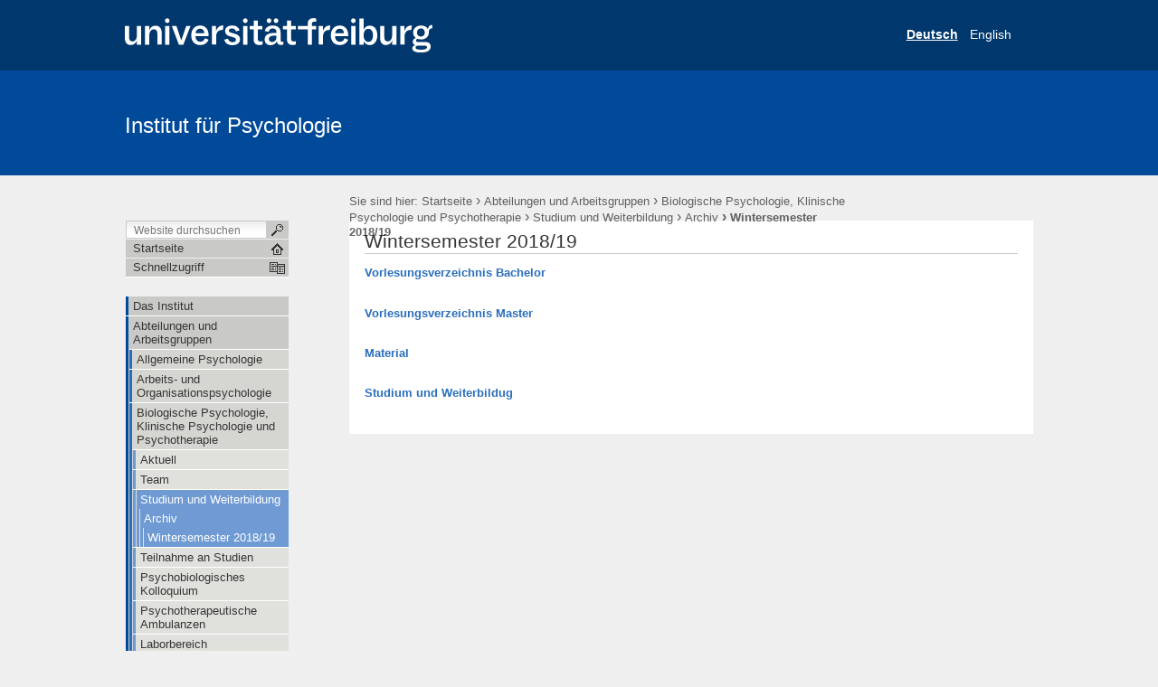

--- FILE ---
content_type: text/html;charset=utf-8
request_url: https://www.psychologie.uni-freiburg.de/abteilungen/psychobio/studium/archiv/ws1819
body_size: 45144
content:

  

  <!DOCTYPE html PUBLIC
  "-//W3C//DTD XHTML 1.0 Transitional//EN"
  "http://www.w3.org/TR/xhtml1/DTD/xhtml1-transitional.dtd">
  

  <html xmlns="http://www.w3.org/1999/xhtml" xml:lang="de"
        lang="de">

  
    
    
    
    
    
    

  

  <head>

    <meta http-equiv="Content-Type"
          content="text/html;charset=utf-8" />

    <meta name="generator" content="Plone - http://plone.org" />

    <!-- Internet Explorer fix, forces IE8 into newest possible rendering
     engine even if it's on an intranet. This has to be defined before any
     script/style tags. -->
    <meta http-equiv="X-UA-Compatible" content="IE=8" />

    
      <base href="https://www.psychologie.uni-freiburg.de/abteilungen/psychobio/studium/archiv/ws1819/" /><!--[if lt IE 7]></base><![endif]-->
    

    
  
  
    
      <script type="text/javascript"
              src="https://www.psychologie.uni-freiburg.de/portal_javascripts/UniFreiburg/jquery.js">
      </script>
    
    
  

  
    
      <script type="text/javascript"
              src="https://www.psychologie.uni-freiburg.de/portal_javascripts/UniFreiburg/cssQuery.js">
      </script>
    
    
  

  
    
      <script type="text/javascript"
              src="https://www.psychologie.uni-freiburg.de/portal_javascripts/UniFreiburg/jquery-integration.js">
      </script>
    
    
  

  
    
      <script type="text/javascript"
              src="https://www.psychologie.uni-freiburg.de/portal_javascripts/UniFreiburg/register_function.js">
      </script>
    
    
  

  
    
      <script type="text/javascript"
              src="https://www.psychologie.uni-freiburg.de/portal_javascripts/UniFreiburg/plone_javascript_variables.js">
      </script>
    
    
  

  
    
      <script type="text/javascript"
              src="https://www.psychologie.uni-freiburg.de/portal_javascripts/UniFreiburg/nodeutilities.js">
      </script>
    
    
  

  
    
      <script type="text/javascript"
              src="https://www.psychologie.uni-freiburg.de/portal_javascripts/UniFreiburg/cookie_functions.js">
      </script>
    
    
  

  
    
      <script type="text/javascript"
              src="https://www.psychologie.uni-freiburg.de/portal_javascripts/UniFreiburg/livesearch.js">
      </script>
    
    
  

  
    
      <script type="text/javascript"
              src="https://www.psychologie.uni-freiburg.de/portal_javascripts/UniFreiburg/select_all.js">
      </script>
    
    
  

  
    
      <script type="text/javascript"
              src="https://www.psychologie.uni-freiburg.de/portal_javascripts/UniFreiburg/dragdropreorder.js">
      </script>
    
    
  

  
    
      <script type="text/javascript"
              src="https://www.psychologie.uni-freiburg.de/portal_javascripts/UniFreiburg/collapsiblesections.js">
      </script>
    
    
  

  
    
      <script type="text/javascript"
              src="https://www.psychologie.uni-freiburg.de/portal_javascripts/UniFreiburg/form_tabbing.js">
      </script>
    
    
  

  
    
      <script type="text/javascript"
              src="https://www.psychologie.uni-freiburg.de/portal_javascripts/UniFreiburg/highlightsearchterms.js">
      </script>
    
    
  

  
    
      <script type="text/javascript"
              src="https://www.psychologie.uni-freiburg.de/portal_javascripts/UniFreiburg/se-highlight.js">
      </script>
    
    
  

  
    
      <script type="text/javascript"
              src="https://www.psychologie.uni-freiburg.de/portal_javascripts/UniFreiburg/first_input_focus.js">
      </script>
    
    
  

  
    
      <script type="text/javascript"
              src="https://www.psychologie.uni-freiburg.de/portal_javascripts/UniFreiburg/accessibility.js">
      </script>
    
    
  

  
    
      <script type="text/javascript"
              src="https://www.psychologie.uni-freiburg.de/portal_javascripts/UniFreiburg/styleswitcher.js">
      </script>
    
    
  

  
    
      <script type="text/javascript"
              src="https://www.psychologie.uni-freiburg.de/portal_javascripts/UniFreiburg/toc.js">
      </script>
    
    
  

  
    
      <script type="text/javascript"
              src="https://www.psychologie.uni-freiburg.de/portal_javascripts/UniFreiburg/ie5fixes.js">
      </script>
    
    
  

  
    
      <script type="text/javascript"
              src="https://www.psychologie.uni-freiburg.de/portal_javascripts/UniFreiburg/mark_special_links.js">
      </script>
    
    
  

  
    
      <script type="text/javascript"
              src="https://www.psychologie.uni-freiburg.de/portal_javascripts/UniFreiburg/input-label.js">
      </script>
    
    
  

  
    
      <script type="text/javascript"
              src="https://www.psychologie.uni-freiburg.de/portal_javascripts/UniFreiburg/fckeditor.js">
      </script>
    
    
  

  
    
      <script type="text/javascript"
              src="https://www.psychologie.uni-freiburg.de/portal_javascripts/UniFreiburg/fck_plone.js">
      </script>
    
    
  

  
    
      <script type="text/javascript"
              src="https://www.psychologie.uni-freiburg.de/portal_javascripts/UniFreiburg/unitheme.js">
      </script>
    
    
  

  
    
      <script type="text/javascript"
              src="https://www.psychologie.uni-freiburg.de/portal_javascripts/UniFreiburg/unithemeCustom.js">
      </script>
    
    
  

  
  
    
    
      <style type="text/css"><!-- @import url(https://www.psychologie.uni-freiburg.de/portal_css/UniFreiburg/base-cachekey0885.css); --></style>
    
    
  

  
    
    
      <style type="text/css" media="screen"><!-- @import url(https://www.psychologie.uni-freiburg.de/portal_css/UniFreiburg/popoll-cachekey4853.css); --></style>
    
    
  

  
    
    
      <style type="text/css"><!-- @import url(https://www.psychologie.uni-freiburg.de/portal_css/UniFreiburg/flyoutnav-cachekey7988.css); --></style>
    
    
  

  
    
    
      <style type="text/css"><!-- @import url(https://www.psychologie.uni-freiburg.de/portal_css/UniFreiburg/ufr23-cachekey9959.css); --></style>
    
    
  

  
    
    
      <style type="text/css" media="all"><!-- @import url(https://www.psychologie.uni-freiburg.de/portal_css/UniFreiburg/ploneCustom-cachekey9769.css); --></style>
    
    
  

  
  <link rel="kinetic-stylesheet" type="text/css"
        href="https://www.psychologie.uni-freiburg.de/portal_kss/UniFreiburg/at-cachekey5605.kss" />


<link rel="kss-base-url" href="https://www.psychologie.uni-freiburg.de/abteilungen/psychobio/studium/archiv/ws1819" />
<title>Wintersemester 2018/19 &mdash; Institut für Psychologie</title>

    <meta content="text/plain" name="DC.format" />
    <meta content="Ordner" name="DC.type" />
    <meta content="nitzke" name="DC.creator" />
    <meta content="2018-10-15 09:29:57"
          name="DC.date.created" />
    <meta content="2018-10-18 13:08:35"
          name="DC.date.modified" />
    <meta content="de" name="DC.language" />

    <!-- Internet Explorer Fixes -->
    <!--[if IE]>
    <style type="text/css" media="all">@import url(https://www.psychologie.uni-freiburg.de/IEFixes.css);</style>
    <style type="text/css" media="all">@import url(https://www.psychologie.uni-freiburg.de/IE.css);</style>

    <script type="text/javascript"
            src="https://www.psychologie.uni-freiburg.de/iefixes.js">
    </script>


    <![endif]-->

    <!--[if IE 6]><link rel="stylesheet" type="text/css" href="IE6.css" media="all" /><![endif]-->
    <!--[if IE 7]><link rel="stylesheet" type="text/css" href="IE7.css" media="all" /><![endif]-->

    
    <link rel="author"
          href="https://www.psychologie.uni-freiburg.de/author/nitzke"
          title="Autoreninformation" />



    <link rel="shortcut icon" type="image/x-icon"
          href="https://www.psychologie.uni-freiburg.de/favicon.ico" />



    <link rel="home"
          href="https://www.psychologie.uni-freiburg.de"
          title="Startseite" />

    <link rel="contents"
          href="https://www.psychologie.uni-freiburg.de/sitemap"
          title="Übersicht" />






    <link rel="search"
          href="https://www.psychologie.uni-freiburg.de/search_form"
          title="Search this site" />



    <!-- Disable IE6 image toolbar -->
    <meta http-equiv="imagetoolbar" content="no" />

    
    

    
    

    
    

    
    

    <link rel="icon" href="favicon.ico" type="image/x-icon" />

  </head>

  <body class="section-abteilungen template-folder_listing"
        dir="ltr">
    <a id="top" name="top"></a>

    <!-- start wrapper -->
    <div id="background-meta-header"></div>
    <div id="background-portal-header"></div>
    <div id="wrapper">

      <!-- start wrapperTable -->
      <table id="wrapperTable">
        <tbody>
          <tr>
            <td colspan="3" id="topwrapperTable">

              <div id="meta-header">
                <!-- Uni Logo -->
                <a class="logo-link" aria-hidden="true" href="http://www.uni-freiburg.de/'">
                    <div id="title-ufr">
                        <a href="http://www.uni-freiburg.de/" target="_blank"><img class="logo" src="ufr-logo-white.svg" title="University of Freiburg" width="340"><span
    class="hidden" title="None">Albert-Ludwigs-Universität Freiburg</span></a>
                    </div>
                </a>
              </div>

              <!-- start portaltop -->
              <div id="portal-header">

	<div id="logo-resource" class="fr">
		<a accesskey="1"
     href="https://www.psychologie.uni-freiburg.de"
     title="Institut für Psychologie">
			<img src="sub-logo.gif" alt="" />
		</a>
	</div>
	
	  <!-- availables ist neu definiert -->
     <ul id="portal-languageselector">
         
         <li class="currentLanguage">
                 <a href="https://www.psychologie.uni-freiburg.de/abteilungen/psychobio/studium/archiv/ws1819?set_language=de"
                    title="Deutsch">
                     
<!-- original auskommentiert
                     <tal:nonflag condition="python:not showFlags or not flag"
                                  replace="name">language name</tal:nonflag>
                 </a>&nbsp;
-->
<!-- neue Zeilen von hier -->
                    <span style="text-decoration:underline"><span>Deutsch</span></span></a>&nbsp;
<!-- neue Zeilen bis hier -->

         </li>
         
         
         <li class="">
                 <a href="https://www.psychologie.uni-freiburg.de/abteilungen-en/psychobio/studium/ws1819?set_language=en"
                    title="English">
                     
<!-- original auskommentiert
                     <tal:nonflag condition="python:not showFlags or not flag"
                                  replace="name">language name</tal:nonflag>
                 </a>&nbsp;
-->
<!-- neue Zeilen von hier -->
                    <span style="text-decoration:none"><span>English</span></span></a>&nbsp;
<!-- neue Zeilen bis hier -->

         </li>
         
     </ul>


    <h5 class="hiddenStructure">Sektionen</h5>

    <ul id="portal-globalnav">
        <li id="portaltab-search_form" class="plain"><a
    href="https://www.psychologie.uni-freiburg.de/search_form"
    title="">Suche</a></li>
    </ul>

	
	<div id="title-resource">
		<table border="0" cellpadding="0" cellspacing="0">
<tbody>
				<tr>
					<td valign="bottom">
						<a accesskey="1"
         href="https://www.psychologie.uni-freiburg.de"
         class="resource" title="Institut für Psychologie">Institut für Psychologie</a>
					</td>
				</tr>
			</tbody>
		</table>
  </div>
	
	<div id="title-uni">
		<a href="http://www.uni-freiburg.de/"
     title="Albert-Ludwigs-Universität Freiburg">Albert-Ludwigs-Universität Freiburg</a>
	</div>
	
</div>

<div id="red-bar"></div>

<div id="sections-breadcrumbs-documentActions">


    <div id="sections-breadcrumbs">
	
		
    <h5 class="hiddenStructure">Sektionen</h5>

    <ul class="navTree sections">
        <li id="portaltab-search_form" class="plain"><div><a
    href="https://www.psychologie.uni-freiburg.de/search_form"
    title="">Suche</a></div></li>
			
    </ul>



		<div id="portal-breadcrumbs">
		
			<span id="breadcrumbs-you-are-here">Sie sind hier:</span>
			<a href="https://www.psychologie.uni-freiburg.de">Startseite</a>
			<span dir="ltr">
				
					<span class="breadcrumbSeparator">
						 &rsaquo;
						
					</span>
					<a href="https://www.psychologie.uni-freiburg.de/abteilungen">Abteilungen und Arbeitsgruppen</a>
					
					
				 
			</span>
			<span dir="ltr">
				
					<span class="breadcrumbSeparator">
						 &rsaquo;
						
					</span>
					<a href="https://www.psychologie.uni-freiburg.de/abteilungen/psychobio">Biologische Psychologie, Klinische Psychologie und Psychotherapie</a>
					
					
				 
			</span>
			<span dir="ltr">
				
					<span class="breadcrumbSeparator">
						 &rsaquo;
						
					</span>
					<a href="https://www.psychologie.uni-freiburg.de/abteilungen/psychobio/studium">Studium und Weiterbildung</a>
					
					
				 
			</span>
			<span dir="ltr">
				
					<span class="breadcrumbSeparator">
						 &rsaquo;
						
					</span>
					<a href="https://www.psychologie.uni-freiburg.de/abteilungen/psychobio/studium/archiv">Archiv</a>
					
					
				 
			</span>
			<span dir="ltr">
				
					
					
					<span class="breadcrumbSeparator last">
						 &rsaquo;
						
					</span>
					<span>Wintersemester 2018/19</span>
				 
			</span>
		
		</div>
	</div>
	
	<div class="documentActions">
    

    <h5 class="hiddenStructure">Artikelaktionen</h5>

    <ul>
    
        <li id="document-action-print">
            <a href="javascript:this.print();" title="">
               <span>Drucken</span>
            </a>
        </li>
    

    </ul>
    

    

</div>


</div>

<div class="clear"></div>

              <!-- end portaltop -->

            </td>
          </tr>
          <tr>
            <!-- start leftwrapperTable -->
            <td id="leftwrapperTable">

              <!-- start leftcolumnWrapper -->
              <div id="leftcolumnWrapper">

                <div id="leftUpperSpace"></div>

                <div id="navWrapper">

                  <div id="portal-searchbox">
    <form name="searchform"
          action="https://www.psychologie.uni-freiburg.de/search">

        <label for="searchGadget" class="hiddenStructure">Website durchsuchen</label>

        <div class="LSBox">
        <input name="SearchableText" type="text" size="18"
               title="Website durchsuchen" accesskey="4"
               class="inputLabel" id="searchGadget" />

        <input class="searchButton" type="submit" value="" />
    
        <div class="searchSection">
            <input id="searchbox_currentfolder_only"
                   class="noborder" type="checkbox"
                   name="path"
                   value="/psychologie/abteilungen/psychobio/studium/archiv/ws1819" />
            <label for="searchbox_currentfolder_only"
                   style="cursor: pointer">nur im aktuellen Bereich</label>
        </div>

        <div class="LSResult" id="LSResult" style=""><div class="LSShadow" id="LSShadow"></div></div>
        </div>
    </form>

    <div id="portal-advanced-search" class="hiddenStructure">
        <a href="https://www.psychologie.uni-freiburg.de/search_form"
           accesskey="5">Erweiterte Suche…</a>
    </div>

</div>

                  <div class="clear"></div>

                  <div id="home">
                    <a href="https://www.psychologie.uni-freiburg.de"
                       id="startseite">
                      <span>Startseite</span>
                    </a>
                  </div>
                  <div class="clear"></div>

                  
<div id="flyoutNav"><!-- start flyoutNav -->
    <ul id="topLevel">
        <li>
            <a href="#" id="schnellzugriff">
                <span>Schnellzugriff</span>
            <!--[if gte IE 7]><!--></a><!--<![endif]-->

            <!--[if lte IE 6]><table><tr><td><![endif]-->
            <ul class="subnavigation1">
                
<li>
<a href="https://www.psychologie.uni-freiburg.de/institut" class="hasChilds">
        <span>Das Institut</span>
    <!--[if gte IE 7]><!--></a><!--<![endif]-->

    
        <!--[if lte IE 6]><table><tr><td><![endif]-->
        <ul class="subnavigation2">
            
<li>
<a href="https://www.psychologie.uni-freiburg.de/institut/ausstattungveranstaltungsraeume" class="">
        <span>Ausstattung und Belegungspläne der Veranstaltungsräume (intern)</span>
    <!--[if gte IE 7]><!--></a><!--<![endif]-->

    
</li>

        </ul>
        <!--[if lte IE 6]></td></tr></table></a><![endif]-->
    
</li>

<li>
<a href="https://www.psychologie.uni-freiburg.de/abteilungen" class="hasChilds">
        <span>Abteilungen und Arbeitsgruppen</span>
    <!--[if gte IE 7]><!--></a><!--<![endif]-->

    
        <!--[if lte IE 6]><table><tr><td><![endif]-->
        <ul class="subnavigation2">
            
<li>
<a href="https://www.psychologie.uni-freiburg.de/abteilungen/Allgemeine.Psychologie" class="">
        <span>Allgemeine Psychologie</span>
    <!--[if gte IE 7]><!--></a><!--<![endif]-->

    
</li>

<li>
<a href="https://www.psychologie.uni-freiburg.de/abteilungen/wirtschaftspsychologie" class="">
        <span>Arbeits- und Organisationspsychologie</span>
    <!--[if gte IE 7]><!--></a><!--<![endif]-->

    
</li>

<li>
<a href="https://www.psychologie.uni-freiburg.de/abteilungen/psychobio" class="hasChilds">
        <span>Biologische Psychologie, Klinische Psychologie und Psychotherapie</span>
    <!--[if gte IE 7]><!--></a><!--<![endif]-->

    
        <!--[if lte IE 6]><table><tr><td><![endif]-->
        <ul class="subnavigation3">
            
<li>
<a href="https://www.psychologie.uni-freiburg.de/abteilungen/psychobio/aktuell" class="">
        <span>Aktuell</span>
    <!--[if gte IE 7]><!--></a><!--<![endif]-->

    
</li>

<li>
<a href="https://www.psychologie.uni-freiburg.de/abteilungen/psychobio/team" class="">
        <span>Team</span>
    <!--[if gte IE 7]><!--></a><!--<![endif]-->

    
</li>

<li>
<a href="https://www.psychologie.uni-freiburg.de/abteilungen/psychobio/studium" class="hasChilds">
        <span>Studium und Weiterbildung</span>
    <!--[if gte IE 7]><!--></a><!--<![endif]-->

    
        <!--[if lte IE 6]><table><tr><td><![endif]-->
        <ul class="subnavigation4">
            
<li>
<a href="https://www.psychologie.uni-freiburg.de/abteilungen/psychobio/studium/archiv" class="hasChilds">
        <span>Archiv</span>
    <!--[if gte IE 7]><!--></a><!--<![endif]-->

    
        <!--[if lte IE 6]><table><tr><td><![endif]-->
        <ul class="subnavigation5">
            
<li>
<a href="https://www.psychologie.uni-freiburg.de/abteilungen/psychobio/studium/archiv/ws1819" class="">
        <span>Wintersemester 2018/19</span>
    <!--[if gte IE 7]><!--></a><!--<![endif]-->

    
</li>

        </ul>
        <!--[if lte IE 6]></td></tr></table></a><![endif]-->
    
</li>

        </ul>
        <!--[if lte IE 6]></td></tr></table></a><![endif]-->
    
</li>

<li>
<a href="https://www.psychologie.uni-freiburg.de/abteilungen/psychobio/studien" class="">
        <span>Teilnahme an Studien</span>
    <!--[if gte IE 7]><!--></a><!--<![endif]-->

    
</li>

<li>
<a href="https://www.psychologie.uni-freiburg.de/abteilungen/psychobio/forschungskolloquium" class="">
        <span>Psychobiologisches Kolloquium</span>
    <!--[if gte IE 7]><!--></a><!--<![endif]-->

    
</li>

<li>
<a href="https://www.psychologie.uni-freiburg.de/abteilungen/psychobio/therapie" class="">
        <span>Psychotherapeutische Ambulanzen</span>
    <!--[if gte IE 7]><!--></a><!--<![endif]-->

    
</li>

<li>
<a href="https://www.psychologie.uni-freiburg.de/abteilungen/psychobio/labor" class="">
        <span>Laborbereich</span>
    <!--[if gte IE 7]><!--></a><!--<![endif]-->

    
</li>

<li>
<a href="https://www.psychologie.uni-freiburg.de/abteilungen/psychobio/ausgpub" class="">
        <span>Ausgewählte Publikationen</span>
    <!--[if gte IE 7]><!--></a><!--<![endif]-->

    
</li>

<li>
<a href="https://www.psychologie.uni-freiburg.de/abteilungen/psychobio/pressespiegel" class="">
        <span>Pressespiegel</span>
    <!--[if gte IE 7]><!--></a><!--<![endif]-->

    
</li>

<li>
<a href="https://www.psychologie.uni-freiburg.de/abteilungen/psychobio/tests" class="">
        <span>Tools und Tests</span>
    <!--[if gte IE 7]><!--></a><!--<![endif]-->

    
</li>

<li>
<a href="https://www.psychologie.uni-freiburg.de/abteilungen/psychobio/kontakt" class="">
        <span>Kontakt</span>
    <!--[if gte IE 7]><!--></a><!--<![endif]-->

    
</li>

        </ul>
        <!--[if lte IE 6]></td></tr></table></a><![endif]-->
    
</li>

<li>
<a href="https://www.psychologie.uni-freiburg.de/abteilungen/diagdiffpsy" class="">
        <span>Diagnostik und Differentielle Psychologie</span>
    <!--[if gte IE 7]><!--></a><!--<![endif]-->

    
</li>

<li>
<a href="https://www.psychologie.uni-freiburg.de/abteilungen/Klinische.Psychologie" class="">
        <span>Klinische Psychologie und Psychotherapie des Erwachsenenalters</span>
    <!--[if gte IE 7]><!--></a><!--<![endif]-->

    
</li>

<li>
<a href="https://www.psychologie.uni-freiburg.de/abteilungen/kiju" class="hasChilds">
        <span>Klinische Psychologie und Psychotherapie des Kindes- und Jugendalters</span>
    <!--[if gte IE 7]><!--></a><!--<![endif]-->

    
        <!--[if lte IE 6]><table><tr><td><![endif]-->
        <ul class="subnavigation3">
            
<li>
<a href="https://www.psychologie.uni-freiburg.de/abteilungen/kiju/team" class="">
        <span>Team</span>
    <!--[if gte IE 7]><!--></a><!--<![endif]-->

    
</li>

<li>
<a href="https://www.psychologie.uni-freiburg.de/abteilungen/kiju/studium" class="">
        <span>Studium</span>
    <!--[if gte IE 7]><!--></a><!--<![endif]-->

    
</li>

<li>
<a href="https://www.psychologie.uni-freiburg.de/abteilungen/kiju/Forschung" class="">
        <span>Aktuelle Studien</span>
    <!--[if gte IE 7]><!--></a><!--<![endif]-->

    
</li>

        </ul>
        <!--[if lte IE 6]></td></tr></table></a><![endif]-->
    
</li>

<li>
<a href="https://www.psychologie.uni-freiburg.de/abteilungen/kognitionswissenschaft" class="">
        <span>Kognitionswissenschaft</span>
    <!--[if gte IE 7]><!--></a><!--<![endif]-->

    
</li>

<li>
<a href="https://www.psychologie.uni-freiburg.de/abteilungen/Neuropsychologie" class="">
        <span>Neuropsychologie</span>
    <!--[if gte IE 7]><!--></a><!--<![endif]-->

    
</li>

<li>
<a href="https://www.psychologie.uni-freiburg.de/abteilungen/Paedagogische.Psychologie" class="">
        <span>Pädagogische und Entwicklungspsychologie (Educational and Developmental Psychology)</span>
    <!--[if gte IE 7]><!--></a><!--<![endif]-->

    
</li>

<li>
<a href="https://www.psychologie.uni-freiburg.de/abteilungen/Sozialpsychologie.Methodenlehre" class="">
        <span>Sozialpsychologie und Methodenlehre</span>
    <!--[if gte IE 7]><!--></a><!--<![endif]-->

    
</li>

        </ul>
        <!--[if lte IE 6]></td></tr></table></a><![endif]-->
    
</li>

<li>
<a href="https://www.psychologie.uni-freiburg.de/studium.lehre" class="">
        <span>Studium und Lehre</span>
    <!--[if gte IE 7]><!--></a><!--<![endif]-->

    
</li>

<li>
<a href="https://www.psychologie.uni-freiburg.de/forschung" class="">
        <span>Forschung</span>
    <!--[if gte IE 7]><!--></a><!--<![endif]-->

    
</li>

<li>
<a href="https://www.psychologie.uni-freiburg.de/stellenangebote" class="">
        <span>Stellenangebote</span>
    <!--[if gte IE 7]><!--></a><!--<![endif]-->

    
</li>

<li>
<a href="https://www.psychologie.uni-freiburg.de/aktuelles" class="">
        <span>Aktuelles</span>
    <!--[if gte IE 7]><!--></a><!--<![endif]-->

    
</li>

<li>
<a href="https://www.psychologie.uni-freiburg.de/vpn" class="">
        <span>Versuchspersonen gesucht</span>
    <!--[if gte IE 7]><!--></a><!--<![endif]-->

    
</li>

            </ul>
            <!--[if lte IE 6]></td></tr></table></a><![endif]-->
        </li>
    </ul><!-- end navigation 1st -->
</div><!-- end flyoutNav -->
<div class="clear"></div>

                  <div class="clear"></div>

                </div><!-- end navWrapper -->
                <div class="clear"></div>


                
                
                  
<div id="portletwrapper-706c6f6e652e6c656674636f6c756d6e0a636f6e746578740a2f70737963686f6c6f6769650a6e617669676174696f6e"
     class="portletWrapper kssattr-portlethash-706c6f6e652e6c656674636f6c756d6e0a636f6e746578740a2f70737963686f6c6f6769650a6e617669676174696f6e">
<dl class="portletNavigationTree">


    <dd>
        <ul class="navTree navTreeHome">
            
        </ul>
        <ul class="navTree navTreeLevel0">
            



<li class="navTreeItem visualNoMarker navTreeFolderish ">

    

    <div>

        <a href="https://www.psychologie.uni-freiburg.de/institut"
           class="state-published navTreeFolderish" title="">
            <span>Das Institut</span>
        </a>
        
    </div>

    
    
</li>


<li class="navTreeItem visualNoMarker navTreeItemInPath navTreeFolderish ">

    

    <div>

        <a href="https://www.psychologie.uni-freiburg.de/abteilungen"
           class="state-published navTreeItemInPath navTreeFolderish"
           title="">
            <span>Abteilungen und Arbeitsgruppen</span>
        </a>
        
    </div>

    <ul class="navTree navTreeLevel1">  
        



<li class="navTreeItem visualNoMarker navTreeFolderish ">

    

    <div>

        <a href="https://www.psychologie.uni-freiburg.de/abteilungen/Allgemeine.Psychologie"
           class="state-published navTreeFolderish" title="">
            <span>Allgemeine Psychologie</span>
        </a>
        
    </div>

    
    
</li>


<li class="navTreeItem visualNoMarker navTreeFolderish ">

    

    <div>

        <a href="https://www.psychologie.uni-freiburg.de/abteilungen/wirtschaftspsychologie"
           class="state-published navTreeFolderish" title="">
            <span>Arbeits- und Organisationspsychologie</span>
        </a>
        
    </div>

    
    
</li>


<li class="navTreeItem visualNoMarker navTreeItemInPath navTreeFolderish ">

    

    <div>

        <a href="https://www.psychologie.uni-freiburg.de/abteilungen/psychobio"
           class="state-published navTreeItemInPath navTreeFolderish"
           title="">
            <span>Biologische Psychologie, Klinische Psychologie und Psychotherapie</span>
        </a>
        
    </div>

    <ul class="navTree navTreeLevel2">  
        



<li class="navTreeItem visualNoMarker navTreeFolderish ">

    

    <div>

        <a href="https://www.psychologie.uni-freiburg.de/abteilungen/psychobio/aktuell"
           class="state-published navTreeFolderish" title="">
            <span>Aktuell</span>
        </a>
        
    </div>

    
    
</li>


<li class="navTreeItem visualNoMarker navTreeFolderish ">

    

    <div>

        <a href="https://www.psychologie.uni-freiburg.de/abteilungen/psychobio/team"
           class="state-published navTreeFolderish" title="">
            <span>Team</span>
        </a>
        
    </div>

    
    
</li>


<li class="navTreeItem visualNoMarker navTreeItemInPath navTreeFolderish ">

    

    <div>

        <a href="https://www.psychologie.uni-freiburg.de/abteilungen/psychobio/studium"
           class="state-published navTreeItemInPath navTreeFolderish"
           title="">
            <span>Studium und Weiterbildung</span>
        </a>
        
    </div>

    <ul class="navTree navTreeLevel3">  
        



<li class="navTreeItem visualNoMarker navTreeItemInPath navTreeFolderish navTreeLastItem">

    

    <div>

        <a href="https://www.psychologie.uni-freiburg.de/abteilungen/psychobio/studium/archiv"
           class="state-visible navTreeItemInPath navTreeFolderish"
           title="">
            <span>Archiv</span>
        </a>
        
    </div>

    <ul class="navTree navTreeLevel4">  
        



<li class="navTreeItem visualNoMarker navTreeCurrentNode navTreeFolderish navTreeLastItem">

    

    <div>

        <a href="https://www.psychologie.uni-freiburg.de/abteilungen/psychobio/studium/archiv/ws1819"
           class="state-visible navTreeCurrentItem  navTreeCurrentNode navTreeFolderish"
           title="">
            <span>Wintersemester 2018/19</span>
        </a>
        
    </div>

    
    
</li>




    </ul>
    
</li>




    </ul>
    
</li>


<li class="navTreeItem visualNoMarker navTreeFolderish ">

    

    <div>

        <a href="https://www.psychologie.uni-freiburg.de/abteilungen/psychobio/studien"
           class="state-published navTreeFolderish" title="">
            <span>Teilnahme an Studien</span>
        </a>
        
    </div>

    
    
</li>


<li class="navTreeItem visualNoMarker navTreeFolderish ">

    

    <div>

        <a href="https://www.psychologie.uni-freiburg.de/abteilungen/psychobio/forschungskolloquium"
           class="state-published navTreeFolderish" title="">
            <span>Psychobiologisches Kolloquium</span>
        </a>
        
    </div>

    
    
</li>


<li class="navTreeItem visualNoMarker navTreeFolderish ">

    

    <div>

        <a href="https://www.psychologie.uni-freiburg.de/abteilungen/psychobio/therapie"
           class="state-published navTreeFolderish" title="">
            <span>Psychotherapeutische Ambulanzen</span>
        </a>
        
    </div>

    
    
</li>


<li class="navTreeItem visualNoMarker navTreeFolderish ">

    

    <div>

        <a href="https://www.psychologie.uni-freiburg.de/abteilungen/psychobio/labor"
           class="state-published navTreeFolderish" title="">
            <span>Laborbereich</span>
        </a>
        
    </div>

    
    
</li>


<li class="navTreeItem visualNoMarker navTreeFolderish ">

    

    <div>

        <a href="https://www.psychologie.uni-freiburg.de/abteilungen/psychobio/ausgpub"
           class="state-published navTreeFolderish" title="">
            <span>Ausgewählte Publikationen</span>
        </a>
        
    </div>

    
    
</li>


<li class="navTreeItem visualNoMarker navTreeFolderish ">

    

    <div>

        <a href="https://www.psychologie.uni-freiburg.de/abteilungen/psychobio/pressespiegel"
           class="state-published navTreeFolderish" title="">
            <span>Pressespiegel</span>
        </a>
        
    </div>

    
    
</li>


<li class="navTreeItem visualNoMarker navTreeFolderish ">

    

    <div>

        <a href="https://www.psychologie.uni-freiburg.de/abteilungen/psychobio/tests"
           class="state-published navTreeFolderish" title="">
            <span>Tools und Tests</span>
        </a>
        
    </div>

    
    
</li>


<li class="navTreeItem visualNoMarker navTreeFolderish navTreeLastItem">

    

    <div>

        <a href="https://www.psychologie.uni-freiburg.de/abteilungen/psychobio/kontakt"
           class="state-published navTreeFolderish" title="">
            <span>Kontakt</span>
        </a>
        
    </div>

    
    
</li>




    </ul>
    
</li>


<li class="navTreeItem visualNoMarker navTreeFolderish ">

    

    <div>

        <a href="https://www.psychologie.uni-freiburg.de/abteilungen/diagdiffpsy"
           class="state-published navTreeFolderish" title="">
            <span>Diagnostik und Differentielle Psychologie</span>
        </a>
        
    </div>

    
    
</li>


<li class="navTreeItem visualNoMarker navTreeFolderish ">

    

    <div>

        <a href="https://www.psychologie.uni-freiburg.de/abteilungen/Klinische.Psychologie"
           class="state-published navTreeFolderish" title="">
            <span>Klinische Psychologie und Psychotherapie des Erwachsenenalters</span>
        </a>
        
    </div>

    
    
</li>


<li class="navTreeItem visualNoMarker navTreeFolderish ">

    

    <div>

        <a href="https://www.psychologie.uni-freiburg.de/abteilungen/kiju"
           class="state-published navTreeFolderish" title="">
            <span>Klinische Psychologie und Psychotherapie des Kindes- und Jugendalters</span>
        </a>
        
    </div>

    
    
</li>


<li class="navTreeItem visualNoMarker navTreeFolderish ">

    

    <div>

        <a href="https://www.psychologie.uni-freiburg.de/abteilungen/kognitionswissenschaft"
           class="state-published navTreeFolderish" title="">
            <span>Kognitionswissenschaft</span>
        </a>
        
    </div>

    
    
</li>


<li class="navTreeItem visualNoMarker navTreeFolderish ">

    

    <div>

        <a href="https://www.psychologie.uni-freiburg.de/abteilungen/Neuropsychologie"
           class="state-published navTreeFolderish" title="">
            <span>Neuropsychologie</span>
        </a>
        
    </div>

    
    
</li>


<li class="navTreeItem visualNoMarker navTreeFolderish ">

    

    <div>

        <a href="https://www.psychologie.uni-freiburg.de/abteilungen/Paedagogische.Psychologie"
           class="state-published navTreeFolderish" title="">
            <span>Pädagogische und Entwicklungspsychologie (Educational and Developmental Psychology)</span>
        </a>
        
    </div>

    
    
</li>


<li class="navTreeItem visualNoMarker navTreeFolderish navTreeLastItem">

    

    <div>

        <a href="https://www.psychologie.uni-freiburg.de/abteilungen/Sozialpsychologie.Methodenlehre"
           class="state-published navTreeFolderish" title="">
            <span>Sozialpsychologie und Methodenlehre</span>
        </a>
        
    </div>

    
    
</li>




    </ul>
    
</li>


<li class="navTreeItem visualNoMarker navTreeFolderish ">

    

    <div>

        <a href="https://www.psychologie.uni-freiburg.de/studium.lehre"
           class="state-published navTreeFolderish" title="">
            <span>Studium und Lehre</span>
        </a>
        
    </div>

    
    
</li>


<li class="navTreeItem visualNoMarker navTreeFolderish ">

    

    <div>

        <a href="https://www.psychologie.uni-freiburg.de/forschung"
           class="state-published navTreeFolderish" title="">
            <span>Forschung</span>
        </a>
        
    </div>

    
    
</li>


<li class="navTreeItem visualNoMarker navTreeFolderish ">

    

    <div>

        <a href="https://www.psychologie.uni-freiburg.de/stellenangebote"
           class="state-published navTreeFolderish" title="">
            <span>Stellenangebote</span>
        </a>
        
    </div>

    
    
</li>


<li class="navTreeItem visualNoMarker navTreeFolderish ">

    

    <div>

        <a href="https://www.psychologie.uni-freiburg.de/aktuelles"
           class="state-published navTreeFolderish" title="">
            <span>Aktuelles</span>
        </a>
        
    </div>

    
    
</li>


<li class="navTreeItem visualNoMarker navTreeFolderish navTreeLastItem">

    

    <div>

        <a href="https://www.psychologie.uni-freiburg.de/vpn"
           class="state-published navTreeFolderish" title="">
            <span>Versuchspersonen gesucht</span>
        </a>
        
    </div>

    
    
</li>




        </ul>
        <span class="portletBottomLeft"></span>
        <span class="portletBottomRight"></span>
    </dd>
</dl>
</div>




                
                
              </div>
              <!-- end leftcolumnWrapper -->
            </td>

            <!-- start logowrapperTable -->
            <td id="logowrapperTable">
              <div id="logocolumnWrapper">

              </div>
            </td>
            <!-- end logowrapperTable -->

            <!-- start rightwrapperTable -->
            <td id="rightwrapperTable">

              <!-- start rightcolumnWrapper -->
              <div id="rightcolumnWrapper">

                <!-- start abovecontent -->
                <div id="viewlet-above-content"></div>
                <!-- end abovecontent -->

                <!-- start contentWrapper -->
                <div id="contentWrapper">

                  <table id="portal-columns">
                    <tbody>
                      <tr>

                        
                        <td id="portal-column-content">

                          <!-- start slot content -->
                          
                            <div class="">

                              


                              <!-- start region-content -->
                              <div id="region-content" class="documentContent">

                                <!-- start portal_message -->
                                

    <dl class="portalMessage info" id="kssPortalMessage" style="display:none">
        <dt>Info</dt>
        <dd></dd>
    </dl>


                                <!-- end portal_message -->
                                <div class="clear"></div>

                                <!-- start content -->
                                
                                  <div id="content">
                                    
                                    <div>
    

        

        
        
        <h1 id="parent-fieldname-title"
            class="documentFirstHeading">
            Wintersemester 2018/19
        </h1>
        
        
        

        




        
        
        
        
        
        

        

        

        
        
        

            <dl>
                
                

                    <dt class="">

                        <span
    class="contenttype-file summary">
                            
                            <a
    href="https://www.psychologie.uni-freiburg.de/abteilungen/psychobio/studium/archiv/ws1819/vvz-ba.pdf/view"
    class="state-published url">Vorlesungsverzeichnis Bachelor</a>
                        </span>

                        

                        <span class="documentByLine">

                            

                            
                        </span>

                    </dt>

                    <dd>
                         
                            &nbsp; 
                         
                        <span class="description"></span> 
                    </dd>
                
                
                
                

                    <dt class="">

                        <span
    class="contenttype-file summary">
                            
                            <a
    href="https://www.psychologie.uni-freiburg.de/abteilungen/psychobio/studium/archiv/ws1819/vvz-ma.pdf/view"
    class="state-published url">Vorlesungsverzeichnis Master</a>
                        </span>

                        

                        <span class="documentByLine">

                            

                            
                        </span>

                    </dt>

                    <dd>
                         
                            &nbsp; 
                         
                        <span class="description"></span> 
                    </dd>
                
                
                
                

                    <dt class="">

                        <span
    class="contenttype-folder summary">
                            
                            <a
    href="https://www.psychologie.uni-freiburg.de/abteilungen/psychobio/studium/archiv/ws1819/material"
    class="state-visible url">Material</a>
                        </span>

                        

                        <span class="documentByLine">

                            

                            
                        </span>

                    </dt>

                    <dd>
                         
                            &nbsp; 
                         
                        <span class="description"></span> 
                    </dd>
                
                
                
                

                    <dt class="">

                        <span
    class="contenttype-document summary">
                            
                            <a
    href="https://www.psychologie.uni-freiburg.de/abteilungen/psychobio/studium/archiv/ws1819/studium"
    class="state-published url">Studium und Weiterbildug</a>
                        </span>

                        

                        <span class="documentByLine">

                            

                            
                        </span>

                    </dt>

                    <dd>
                         
                            &nbsp; 
                         
                        <span class="description"></span> 
                    </dd>
                
                
            </dl>
            
            <!-- Navigation -->
            
            
        
        
            
        

        
        

        <div class="reviewHistory" id="review-history">
    
</div>


    
    </div>
                                  </div>
                                
                                <!-- end content -->

                                
                                  
    




                                

                                <span id="contentBottomLeft"></span>
                                <span id="contentBottomRight"></span>
                              </div>
                              <!-- end region-content -->
                            </div>
                            <!-- end slot content -->
                          
                          <div class="clear"></div>
                        </td>
                        

                        
                        
                        
                      </tr>
                    </tbody>
                  </table>
                  
                </div>
                <div class="clear"></div>
                <!-- end contentWrapper -->

                <!-- belowcontent: auskommentiert vom CMS-Team, 23.02.2010 -->
                <!--
                            <div tal:replace="structure provider:plone.belowcontent" />
                            -->
                <!-- belowcontent -->
              </div>
              <!-- end rightcolumnWrapper -->
              <div class="clear"></div>
            </td>
            <!-- end rightwrapperTable -->
          </tr>
          <tr>
            <td></td>
            <td></td>
            <td id="rightwrapperTableFooter">
              <!-- start portalfooter -->
              <div id="portal-footer">

    <h6 class="cover">Start Footer</h6>
        <div id="footer">
            <ul id="portal-siteactions">

    <li id="siteaction-impressum"><a
    href="https://uni-freiburg.de/psychologie/impressum"
    accesskey="" title="Impressum">Impressum</a></li>
    <li id="siteaction-kontakt"><a
    href="https://uni-freiburg.de/psychologie/kontakt"
    accesskey="" title="Kontakt">Kontakt</a></li>
    <li id="siteaction-datenschutz"><a
    href="https://uni-freiburg.de/psychologie/datenschutzerklaerung"
    accesskey="" title="Datenschutz">Datenschutz</a></li>

</ul>

            <div id="userSupport">
                <a title="Small Text" href="javascript:setBaseFontSize('smallText',1);" class="fontSmall">A</a>
                <a title="Normal Text" href="javascript:setBaseFontSize('',1);" class="fontNormal">A</a>
                <a title="Large Text" href="javascript:setBaseFontSize('largeText',1);" class="fontBig">A</a>
            </div>
            <div class="copyright">
                Copyright &copy; 2025
                <span>Universität Freiburg</span>
            </div>
            <div class="clear"></div>
        </div>

</div>

<div id="portal-personaltools-wrapper">

<h5 class="hiddenStructure">Benutzerspezifische Werkzeuge</h5>

<ul id="portal-personaltools" class="visualInline">
   

    
        <li>
            <a href="https://www.psychologie.uni-freiburg.de/login_form">Log in (für Autoren)</a>
        </li>
    

</ul>
</div>

<script>
	var x = document.getElementsByName("id");
	var shortname = x[0];
	var y = document.getElementsByName("form.button.save");
	var svbtn = y[0];
	if (typeof shortname != "undefined") {
		shortname.onchange = function() {
			if (typeof shortname.value == "string") {
				if (shortname.value.indexOf("_") > -1) {
					svbtn.disabled = true;
					shortname.style = "background: #ff4d4d;"
				} else {
					svbtn.disabled = false;
					shortname.style = "background: #fff;"
				}
			}
		}
	}
</script>
              <!-- end portalfooter -->
            </td>
          </tr>
        </tbody>
      </table>

      <div class="clear"></div>

    </div>
    <!-- end wrapper -->

  </body>

  </html>



--- FILE ---
content_type: text/css;charset=utf-8
request_url: https://www.psychologie.uni-freiburg.de/portal_css/UniFreiburg/ploneCustom-cachekey9769.css
body_size: 158
content:

/* - ploneCustom.css - */
@media all {
/* https://www.psychologie.uni-freiburg.de/portal_css/ploneCustom.css?original=1 */
/* */
/* */
/* */
/* */
/* */

}



--- FILE ---
content_type: application/x-javascript;charset=utf-8
request_url: https://www.psychologie.uni-freiburg.de/portal_javascripts/UniFreiburg/first_input_focus.js
body_size: 269
content:

/* - first_input_focus.js - */
// Focus on error or first element in a form with class="enableAutoFocus"
jq(function() {
    if (jq("form div.error :input:first").focus().length) return;
    jq("form.enableAutoFocus :input:not(.formTabs):visible:first").focus();
});



--- FILE ---
content_type: application/x-javascript;charset=utf-8
request_url: https://www.psychologie.uni-freiburg.de/portal_javascripts/UniFreiburg/cssQuery.js
body_size: 23436
content:

/* - cssQuery.js - */
/*
	cssQuery, version 2.0.2 (2005-08-19)
	Copyright: 2004-2005, Dean Edwards (http://dean.edwards.name/)
	License: http://creativecommons.org/licenses/LGPL/2.1/
*/

// WARNING!!!! This file was customized from the original version!
// Changes are marked with XXX. Also consult the checkin log.

// the following functions allow querying of the DOM using CSS selectors
var cssQuery = function() {
var version = "2.0.2";

// -----------------------------------------------------------------------
// main query function
// -----------------------------------------------------------------------

var $COMMA = /\s*,\s*/;
var cssQuery = function($selector, $$from) {
try {
	var $match = [];
	var $useCache = arguments.callee.caching && !$$from;
	var $base = ($$from) ? ($$from.constructor == Array) ? $$from : [$$from] : [document];
	// process comma separated selectors
	var $$selectors = parseSelector($selector).split($COMMA), i;
	for (i = 0; i < $$selectors.length; i++) {
		// convert the selector to a stream
		$selector = _toStream($$selectors[i]);
		// faster chop if it starts with id (MSIE only)
		if (isMSIE && $selector.slice(0, 3).join("") == " *#") {
			$selector = $selector.slice(2);
			$$from = _msie_selectById([], $base, $selector[1]);
		} else $$from = $base;
		// process the stream
		var j = 0, $token, $filter, $arguments, $cacheSelector = "";
		while (j < $selector.length) {
			$token = $selector[j++];
			$filter = $selector[j++];
			$cacheSelector += $token + $filter;
			// some pseudo-classes allow arguments to be passed
			//  e.g. nth-child(even)
			$arguments = "";
			if ($selector[j] == "(") {
				while ($selector[j++] != ")" && j < $selector.length) {
					$arguments += $selector[j];
				}
				$arguments = $arguments.slice(0, -1);
				$cacheSelector += "(" + $arguments + ")";
			}
			// XXX - fschulze - shortcut for pure id selectors
			if ($token==" " && $filter=="*" && $selector[j]=="#")
				continue;
			// process a token/filter pair use cached results if possible
			$$from = ($useCache && cache[$cacheSelector]) ?
				cache[$cacheSelector] : select($$from, $token, $filter, $arguments);
			if ($useCache) cache[$cacheSelector] = $$from;
		}
		$match = $match.concat($$from);
	}
	delete cssQuery.error;
	return $match;
} catch ($error) {
	cssQuery.error = $error;
	return [];
}};

// -----------------------------------------------------------------------
// public interface
// -----------------------------------------------------------------------

cssQuery.toString = function() {
	return "function cssQuery() {\n  [version " + version + "]\n}";
};

// caching
var cache = {};
cssQuery.caching = false;
cssQuery.clearCache = function($selector) {
	if ($selector) {
		$selector = _toStream($selector).join("");
		delete cache[$selector];
	} else cache = {};
};

// allow extensions
var modules = {};
var loaded = false;
cssQuery.addModule = function($name, $script) {
	if (loaded) eval("$script=" + String($script));
	modules[$name] = new $script();;
};

// hackery
cssQuery.valueOf = function($code) {
	return $code ? eval($code) : this;
};

// -----------------------------------------------------------------------
// declarations
// -----------------------------------------------------------------------

var selectors = {};
var pseudoClasses = {};
// a safari bug means that these have to be declared here
var AttributeSelector = {match: /\[([\w-]+(\|[\w-]+)?)\s*(\W?=)?\s*([^\]]*)\]/};
var attributeSelectors = [];

// -----------------------------------------------------------------------
// selectors
// -----------------------------------------------------------------------

// descendant selector
selectors[" "] = function($results, $from, $tagName, $namespace) {
	// loop through current selection
	var $element, i, j;
	for (i = 0; i < $from.length; i++) {
		// get descendants
		var $subset = getElementsByTagName($from[i], $tagName, $namespace);
		// loop through descendants and add to results selection
		for (j = 0; ($element = $subset[j]); j++) {
			if (thisElement($element) && compareNamespace($element, $namespace))
				$results.push($element);
		}
	}
};

// ID selector
selectors["#"] = function($results, $from, $id) {
	var $element, j;
	// XXX - fschulze - Try to make this as fast as possible
	// first see whether we have a chance to optimize this
	if ($from.length==1 && $from[0]==document) {
		var $node = document.getElementById($id);
		if ($node)
			$results.push($node);
	} else {
		// loop through current selection and check ID
		for (j = 0; ($element = $from[j]); j++)
			if ($element.id == $id) {
				$results.push($element);
				break;
			}
	}
};

// class selector
selectors["."] = function($results, $from, $className) {
	// create a RegExp version of the class
	$className = new RegExp("(^|\\s)" + $className + "(\\s|$)");
	// loop through current selection and check class
	var $element, i;
	for (i = 0; ($element = $from[i]); i++)
		if ($className.test($element.className)) $results.push($element);
};

// pseudo-class selector
selectors[":"] = function($results, $from, $pseudoClass, $arguments) {
	// retrieve the cssQuery pseudo-class function
	var $test = pseudoClasses[$pseudoClass], $element, i;
	// loop through current selection and apply pseudo-class filter
	if ($test) for (i = 0; ($element = $from[i]); i++)
		// if the cssQuery pseudo-class function returns "true" add the element
		if ($test($element, $arguments)) $results.push($element);
};

// -----------------------------------------------------------------------
// pseudo-classes
// -----------------------------------------------------------------------

pseudoClasses["link"] = function($element) {
	var $document = getDocument($element);
	if ($document.links) for (var i = 0; i < $document.links.length; i++) {
		if ($document.links[i] == $element) return true;
	}
};

pseudoClasses["visited"] = function($element) {
	// can't do this without jiggery-pokery
};

// -----------------------------------------------------------------------
// DOM traversal
// -----------------------------------------------------------------------

// IE5/6 includes comments (LOL) in it's elements collections.
// so we have to check for this. the test is tagName != "!". LOL (again).
var thisElement = function($element) {
	return ($element && $element.nodeType == 1 && $element.tagName != "!") ? $element : null;
};

// return the previous element to the supplied element
//  previousSibling is not good enough as it might return a text or comment node
var previousElementSibling = function($element) {
	while ($element && ($element = $element.previousSibling) && !thisElement($element)) continue;
	return $element;
};

// return the next element to the supplied element
var nextElementSibling = function($element) {
	while ($element && ($element = $element.nextSibling) && !thisElement($element)) continue;
	return $element;
};

// return the first child ELEMENT of an element
//  NOT the first child node (though they may be the same thing)
var firstElementChild = function($element) {
	return thisElement($element.firstChild) || nextElementSibling($element.firstChild);
};

var lastElementChild = function($element) {
	return thisElement($element.lastChild) || previousElementSibling($element.lastChild);
};

// return child elements of an element (not child nodes)
var childElements = function($element) {
	var $childElements = [];
	$element = firstElementChild($element);
	while ($element) {
		$childElements.push($element);
		$element = nextElementSibling($element);
	}
	return $childElements;
};

// -----------------------------------------------------------------------
// browser compatibility
// -----------------------------------------------------------------------

// all of the functions in this section can be overwritten. the default
//  configuration is for IE. The functions below reflect this. standard
//  methods are included in a separate module. It would probably be better
//  the other way round of course but this makes it easier to keep IE7 trim.

var isMSIE = true;

var isXML = function($element) {
	var $document = getDocument($element);
	return (typeof $document.mimeType == "unknown") ?
		/\.xml$/i.test($document.URL) :
		Boolean($document.mimeType == "XML Document");
};

// return the element's containing document
var getDocument = function($element) {
	return $element.ownerDocument || $element.document;
};

var getElementsByTagName = function($element, $tagName) {
	return ($tagName == "*" && $element.all) ? $element.all : $element.getElementsByTagName($tagName);
};

var compareTagName = function($element, $tagName, $namespace) {
	if ($tagName == "*") return thisElement($element);
	if (!compareNamespace($element, $namespace)) return false;
	// XXX - fschulze - this fixes problems with content inserted from an
	// XMLHTTPRequest. The content is originally XML and then inserted into
	// the HTML document, this causes some elements to have lowercase tagNames
	if (!isXML($element))
	    return $element.tagName.toUpperCase() == $tagName.toUpperCase();
	return $element.tagName == $tagName;
};

var compareNamespace = function($element, $namespace) {
	return !$namespace || ($namespace == "*") || ($element.scopeName == $namespace);
};

var getTextContent = function($element) {
	return $element.innerText;
};

function _msie_selectById($results, $from, id) {
	var $match, i, j;
	for (i = 0; i < $from.length; i++) {
		if ($match = $from[i].all.item(id)) {
			if ($match.id == id) $results.push($match);
			else if ($match.length != null) {
				for (j = 0; j < $match.length; j++) {
					if ($match[j].id == id) $results.push($match[j]);
				}
			}
		}
	}
	return $results;
};

// for IE5.0
if (![].push) Array.prototype.push = function() {
	for (var i = 0; i < arguments.length; i++) {
		this[this.length] = arguments[i];
	}
	return this.length;
};

// -----------------------------------------------------------------------
// query support
// -----------------------------------------------------------------------

// select a set of matching elements.
// "from" is an array of elements.
// "token" is a character representing the type of filter
//  e.g. ">" means child selector
// "filter" represents the tag name, id or class name that is being selected
// the function returns an array of matching elements
var $NAMESPACE = /\|/;
function select($$from, $token, $filter, $arguments) {
	if ($NAMESPACE.test($filter)) {
		$filter = $filter.split($NAMESPACE);
		$arguments = $filter[0];
		$filter = $filter[1];
	}
	var $results = [];
	if (selectors[$token]) {
		selectors[$token]($results, $$from, $filter, $arguments);
	}
	return $results;
};

// -----------------------------------------------------------------------
// parsing
// -----------------------------------------------------------------------

// convert css selectors to a stream of tokens and filters
//  it's not a real stream. it's just an array of strings.
var $STANDARD_SELECT = /^[^\s>+~]/;
var $$STREAM = /[\s#.:>+~()@]|[^\s#.:>+~()@]+/g;
function _toStream($selector) {
	if ($STANDARD_SELECT.test($selector)) $selector = " " + $selector;
	return $selector.match($$STREAM) || [];
};

var $WHITESPACE = /\s*([\s>+~(),]|^|$)\s*/g;
var $IMPLIED_ALL = /([\s>+~,]|[^(]\+|^)([#.:@])/g;
var parseSelector = function($selector) {
	return $selector
	// trim whitespace
	.replace($WHITESPACE, "$1")
	// e.g. ".class1" --> "*.class1"
	.replace($IMPLIED_ALL, "$1*$2");
};

var Quote = {
	toString: function() {return "'"},
	match: /^('[^']*')|("[^"]*")$/,
	test: function($string) {
		return this.match.test($string);
	},
	add: function($string) {
		return this.test($string) ? $string : this + $string + this;
	},
	remove: function($string) {
		return this.test($string) ? $string.slice(1, -1) : $string;
	}
};

var getText = function($text) {
	return Quote.remove($text);
};

var $ESCAPE = /([\/()[\]?{}|*+-])/g;
function regEscape($string) {
	return $string.replace($ESCAPE, "\\$1");
};

// -----------------------------------------------------------------------
// modules
// -----------------------------------------------------------------------

/*
	cssQuery, version 2.0.2 (2005-08-19)
	Copyright: 2004-2005, Dean Edwards (http://dean.edwards.name/)
	License: http://creativecommons.org/licenses/LGPL/2.1/
*/

cssQuery.addModule("css-standard", function() { // override IE optimisation

// cssQuery was originally written as the CSS engine for IE7. It is
//  optimised (in terms of size not speed) for IE so this module is
//  provided separately to provide cross-browser support.

// -----------------------------------------------------------------------
// browser compatibility
// -----------------------------------------------------------------------

// sniff for Win32 Explorer
isMSIE = eval("false;/*@cc_on@if(@\x5fwin32)isMSIE=true@end@*/");

if (!isMSIE) {
	getElementsByTagName = function($element, $tagName, $namespace) {
		return $namespace ? $element.getElementsByTagNameNS("*", $tagName) :
			$element.getElementsByTagName($tagName);
	};

	compareNamespace = function($element, $namespace) {
		return !$namespace || ($namespace == "*") || ($element.prefix == $namespace);
	};

	isXML = document.contentType ? function($element) {
		return /xml/i.test(getDocument($element).contentType);
	} : function($element) {
		return getDocument($element).documentElement.tagName != "HTML";
	};

	getTextContent = function($element) {
		// mozilla || opera || other
		return $element.textContent || $element.innerText || _getTextContent($element);
	};

	function _getTextContent($element) {
		var $textContent = "", $node, i;
		for (i = 0; ($node = $element.childNodes[i]); i++) {
			switch ($node.nodeType) {
				case 11: // document fragment
				case 1: $textContent += _getTextContent($node); break;
				case 3: $textContent += $node.nodeValue; break;
			}
		}
		return $textContent;
	};
}
}); // addModule

/*
	cssQuery, version 2.0.2 (2005-08-19)
	Copyright: 2004-2005, Dean Edwards (http://dean.edwards.name/)
	License: http://creativecommons.org/licenses/LGPL/2.1/
*/

cssQuery.addModule("css-level2", function() {

// -----------------------------------------------------------------------
// selectors
// -----------------------------------------------------------------------

// child selector
selectors[">"] = function($results, $from, $tagName, $namespace) {
	var $element, i, j;
	for (i = 0; i < $from.length; i++) {
		var $subset = childElements($from[i]);
		for (j = 0; ($element = $subset[j]); j++)
			if (compareTagName($element, $tagName, $namespace))
				$results.push($element);
	}
};

// sibling selector
selectors["+"] = function($results, $from, $tagName, $namespace) {
	for (var i = 0; i < $from.length; i++) {
		var $element = nextElementSibling($from[i]);
		if ($element && compareTagName($element, $tagName, $namespace))
			$results.push($element);
	}
};

// attribute selector
selectors["@"] = function($results, $from, $attributeSelectorID) {
	var $test = attributeSelectors[$attributeSelectorID].test;
	var $element, i;
	for (i = 0; ($element = $from[i]); i++)
		if ($test($element)) $results.push($element);
};

// -----------------------------------------------------------------------
// pseudo-classes
// -----------------------------------------------------------------------

pseudoClasses["first-child"] = function($element) {
	return !previousElementSibling($element);
};

pseudoClasses["lang"] = function($element, $code) {
	$code = new RegExp("^" + $code, "i");
	while ($element && !$element.getAttribute("lang")) $element = $element.parentNode;
	return $element && $code.test($element.getAttribute("lang"));
};

// -----------------------------------------------------------------------
//  attribute selectors
// -----------------------------------------------------------------------

// constants
AttributeSelector.NS_IE = /\\:/g;
AttributeSelector.PREFIX = "@";
// properties
AttributeSelector.tests = {};
// methods
AttributeSelector.replace = function($match, $attribute, $namespace, $compare, $value) {
	var $key = this.PREFIX + $match;
	if (!attributeSelectors[$key]) {
		$attribute = this.create($attribute, $compare || "", $value || "");
		// store the selector
		attributeSelectors[$key] = $attribute;
		attributeSelectors.push($attribute);
	}
	return attributeSelectors[$key].id;
};
AttributeSelector.parse = function($selector) {
	$selector = $selector.replace(this.NS_IE, "|");
	var $match;
	while ($match = $selector.match(this.match)) {
		var $replace = this.replace($match[0], $match[1], $match[2], $match[3], $match[4]);
		$selector = $selector.replace(this.match, $replace);
	}
	return $selector;
};
AttributeSelector.create = function($propertyName, $test, $value) {
	var $attributeSelector = {};
	$attributeSelector.id = this.PREFIX + attributeSelectors.length;
	$attributeSelector.name = $propertyName;
	$test = this.tests[$test];
	$test = $test ? $test(this.getAttribute($propertyName), getText($value)) : false;
	$attributeSelector.test = new Function("e", "return " + $test);
	return $attributeSelector;
};
AttributeSelector.getAttribute = function($name) {
	switch ($name.toLowerCase()) {
		case "id":
			return "e.id";
		case "class":
			return "e.className";
		case "for":
			return "e.htmlFor";
		case "href":
			if (isMSIE) {
				// IE always returns the full path not the fragment in the href attribute
				//  so we RegExp it out of outerHTML. Opera does the same thing but there
				//  is no way to get the original attribute.
				return "String((e.outerHTML.match(/href=\\x22?([^\\s\\x22]*)\\x22?/)||[])[1]||'')";
			}
	}
	return "e.getAttribute('" + $name.replace($NAMESPACE, ":") + "')";
};

// -----------------------------------------------------------------------
//  attribute selector tests
// -----------------------------------------------------------------------

AttributeSelector.tests[""] = function($attribute) {
	return $attribute;
};

AttributeSelector.tests["="] = function($attribute, $value) {
	return $attribute + "==" + Quote.add($value);
};

AttributeSelector.tests["~="] = function($attribute, $value) {
	return "/(^| )" + regEscape($value) + "( |$)/.test(" + $attribute + ")";
};

AttributeSelector.tests["|="] = function($attribute, $value) {
	return "/^" + regEscape($value) + "(-|$)/.test(" + $attribute + ")";
};

// -----------------------------------------------------------------------
//  parsing
// -----------------------------------------------------------------------

// override parseSelector to parse out attribute selectors
var _parseSelector = parseSelector;
parseSelector = function($selector) {
	return _parseSelector(AttributeSelector.parse($selector));
};

}); // addModule

/*
	cssQuery, version 2.0.2 (2005-08-19)
	Copyright: 2004-2005, Dean Edwards (http://dean.edwards.name/)
	License: http://creativecommons.org/licenses/LGPL/2.1/
*/

/* Thanks to Bill Edney */

cssQuery.addModule("css-level3", function() {

// -----------------------------------------------------------------------
// selectors
// -----------------------------------------------------------------------

// indirect sibling selector
selectors["~"] = function($results, $from, $tagName, $namespace) {
	var $element, i;
	for (i = 0; ($element = $from[i]); i++) {
		while ($element = nextElementSibling($element)) {
			if (compareTagName($element, $tagName, $namespace))
				$results.push($element);
		}
	}
};

// -----------------------------------------------------------------------
// pseudo-classes
// -----------------------------------------------------------------------

// I'm hoping these pseudo-classes are pretty readable. Let me know if
//  any need explanation.

pseudoClasses["contains"] = function($element, $text) {
	$text = new RegExp(regEscape(getText($text)));
	return $text.test(getTextContent($element));
};

pseudoClasses["root"] = function($element) {
	return $element == getDocument($element).documentElement;
};

pseudoClasses["empty"] = function($element) {
	var $node, i;
	for (i = 0; ($node = $element.childNodes[i]); i++) {
		if (thisElement($node) || $node.nodeType == 3) return false;
	}
	return true;
};

pseudoClasses["last-child"] = function($element) {
	return !nextElementSibling($element);
};

pseudoClasses["only-child"] = function($element) {
	$element = $element.parentNode;
	return firstElementChild($element) == lastElementChild($element);
};

pseudoClasses["not"] = function($element, $selector) {
	var $negated = cssQuery($selector, getDocument($element));
	for (var i = 0; i < $negated.length; i++) {
		if ($negated[i] == $element) return false;
	}
	return true;
};

pseudoClasses["nth-child"] = function($element, $arguments) {
	return nthChild($element, $arguments, previousElementSibling);
};

pseudoClasses["nth-last-child"] = function($element, $arguments) {
	return nthChild($element, $arguments, nextElementSibling);
};

pseudoClasses["target"] = function($element) {
	return $element.id == location.hash.slice(1);
};

// UI element states

pseudoClasses["checked"] = function($element) {
	return $element.checked;
};

pseudoClasses["enabled"] = function($element) {
	return $element.disabled === false;
};

pseudoClasses["disabled"] = function($element) {
	return $element.disabled;
};

pseudoClasses["indeterminate"] = function($element) {
	return $element.indeterminate;
};

// -----------------------------------------------------------------------
//  attribute selector tests
// -----------------------------------------------------------------------

AttributeSelector.tests["^="] = function($attribute, $value) {
	return "/^" + regEscape($value) + "/.test(" + $attribute + ")";
};

AttributeSelector.tests["$="] = function($attribute, $value) {
	return "/" + regEscape($value) + "$/.test(" + $attribute + ")";
};

AttributeSelector.tests["*="] = function($attribute, $value) {
	return "/" + regEscape($value) + "/.test(" + $attribute + ")";
};

// -----------------------------------------------------------------------
//  nth child support (Bill Edney)
// -----------------------------------------------------------------------

function nthChild($element, $arguments, $traverse) {
	switch ($arguments) {
		case "n": return true;
		case "even": $arguments = "2n"; break;
		case "odd": $arguments = "2n+1";
	}

	var $$children = childElements($element.parentNode);
	function _checkIndex($index) {
		var $index = ($traverse == nextElementSibling) ? $$children.length - $index : $index - 1;
		return $$children[$index] == $element;
	};

	//	it was just a number (no "n")
	if (!isNaN($arguments)) return _checkIndex($arguments);

	$arguments = $arguments.split("n");
	var $multiplier = parseInt($arguments[0]);
	var $step = parseInt($arguments[1]);

	if ((isNaN($multiplier) || $multiplier == 1) && $step == 0) return true;
	if ($multiplier == 0 && !isNaN($step)) return _checkIndex($step);
	if (isNaN($step)) $step = 0;

	var $count = 1;
	while ($element = $traverse($element)) $count++;

	if (isNaN($multiplier) || $multiplier == 1)
		return ($traverse == nextElementSibling) ? ($count <= $step) : ($step >= $count);

	return ($count % $multiplier) == $step;
};

}); // addModule

// -------- >>      insert modules here for packaging       << -------- \\

loaded = true;

// -----------------------------------------------------------------------
// return the query function
// -----------------------------------------------------------------------

return cssQuery;

}(); // cssQuery



--- FILE ---
content_type: application/x-javascript;charset=utf-8
request_url: https://www.psychologie.uni-freiburg.de/portal_javascripts/UniFreiburg/toc.js
body_size: 1762
content:

/* - toc.js - */
jq(function() {
    var dest = jq('dl.toc dd.portletItem');
    var content = getContentArea();
    if (!content || !dest.length) return;
    
    dest.empty();

    var location = window.location.href;
    if (window.location.hash)
        location = location.substring(0, location.lastIndexOf(window.location.hash));

    var stack = [];
    // Get headers in document order
    jq(content).find('*').filter(function() { return /^h[1234]$/.test(this.tagName.toLowerCase()) })
              .not('.documentFirstHeading').each(function(i) {
        var level = this.nodeName.charAt(1) - 1;
        // size the stack to the current level
        while (stack.length < level) {
            var ol = jq('<ol>');
            if (stack.length) {
                var li = jq(stack[stack.length - 1]).children('li:last');
                if (!li.length)
                    // create a blank li for cases where, e.g., we have a subheading before any headings
                    li = jq('<li>').appendTo(jq(stack[stack.length - 1]));
                li.append(ol);
            }
            stack.push(ol);
        }
        while (stack.length > level) stack.pop();
        
        jq(this).before(jq('<a name="section-' + i + '" />'));

        jq('<li>').append(
            jq('<a />').attr('href', location + '#section-' + i)
                    .text(jq(this).text()))
            .appendTo(jq(stack[stack.length - 1]));
    });

    if (stack.length) {
        jq('dl.toc').show();
        oltoc = jq(stack[0]);
        numdigits = oltoc.children().length.toString().length;
        //Use a clever class name to add margin that's MUCH easier to customize
        oltoc.addClass("TOC"+numdigits+"Digit");
        dest.append(oltoc);
    }
});



--- FILE ---
content_type: application/x-javascript;charset=utf-8
request_url: https://www.psychologie.uni-freiburg.de/portal_javascripts/UniFreiburg/form_tabbing.js
body_size: 5325
content:

/* - form_tabbing.js - */
/*
 * This is the code for the tabbed forms. It assumes the following markup:
 *
 * <form class="enableFormTabbing">
 *   <fieldset id="fieldset-[unique-id]">
 *     <legend id="fieldsetlegend-[same-id-as-above]">Title</legend>
 *   </fieldset>
 * </form>
 *
 * or the following
 *
 * <dl class="enableFormTabbing">
 *   <dt id="fieldsetlegend-[unique-id]">Title</dt>
 *   <dd id="fieldset-[same-id-as-above]">
 *   </dd>
 * </dl>
 *
 */

var ploneFormTabbing = {};

ploneFormTabbing._toggleFactory = function(container, tab_ids, panel_ids) {
    return function(e) {
        jq(tab_ids).removeClass('selected');
        jq(panel_ids).addClass('hidden');

        var orig_id = this.tagName.toLowerCase() == 'a' ? 
            '#' + this.id : jq(this).val();
        var id = orig_id.replace(/^#fieldsetlegend-/, "#fieldset-");
        jq(orig_id).addClass('selected');
        jq(id).removeClass('hidden');

        jq(container).find("input[name=fieldset.current]").val(orig_id);
        return false;
    };
};

ploneFormTabbing._buildTabs = function(container, legends) {
    var threshold = 6;
    var tab_ids = [];
    var panel_ids = [];

    legends.each(function(i) {
        tab_ids[i] = '#' + this.id;
        panel_ids[i] = tab_ids[i].replace(/^#fieldsetlegend-/, "#fieldset-");
    });
    var handler = ploneFormTabbing._toggleFactory(
        container, tab_ids.join(','), panel_ids.join(','));

    if (legends.length > threshold) {
        var tabs = document.createElement("select");
        var tabtype = 'option';
        jq(tabs).change(handler).addClass('noUnloadProtection');
    } else {
        var tabs = document.createElement("ul");
        var tabtype = 'li';
    }
    jq(tabs).addClass('formTabs');

    legends.each(function() {
        var tab = document.createElement(tabtype);
        jq(tab).addClass('formTab');

        if (legends.length > threshold) {
            jq(tab).text(jq(this).text());
            tab.id = this.id;
            tab.value = '#' + this.id;
        } else {
            var a = document.createElement("a");
            a.id = this.id;
            a.href = "#" + this.id;
            jq(a).click(handler);
            var span = document.createElement("span");
            jq(span).text(jq(this).text());
            a.appendChild(span);
            tab.appendChild(a);
        }
        tabs.appendChild(tab);
        jq(this).remove();
    });
    
    jq(tabs).children(':first').addClass('firstFormTab');
    jq(tabs).children(':last').addClass('lastFormTab');
    
    return tabs;
};

ploneFormTabbing.select = function($which) {
    if (typeof $which == "string")
        $which = jq($which.replace(/^#fieldset-/, "#fieldsetlegend-"));

    if ($which[0].tagName.toLowerCase() == 'a') {
        $which.click();
        return true;
    } else if ($which[0].tagName.toLowerCase() == 'option') {
        $which.attr('selected', true);
        $which.parent().change();
        return true;
    } else {
        $which.change();
        return true;
    }
    return false;
};

ploneFormTabbing.initializeDL = function() {
    var tabs = jq(ploneFormTabbing._buildTabs(this, jq(this).children('dt')));
    jq(this).before(tabs);
    jq(this).children('dd').addClass('formPanel');

    tabs = tabs.find('li.formTab a,option.formTab');
    if (tabs.length)
        ploneFormTabbing.select(tabs.filter(':first'));
};

ploneFormTabbing.initializeForm = function() {
    var fieldsets = jq(this).children('fieldset');
    
    if (!fieldsets.length) return;
    
    var tabs = ploneFormTabbing._buildTabs(
        this, fieldsets.children('legend'));
    jq(this).prepend(tabs);
    fieldsets.addClass("formPanel");
    
    // The fieldset.current hidden may change, but is not content
    jq(this).find('input[name=fieldset.current]').addClass('noUnloadProtection');

    var tab_inited = false;

    jq(this).find('.formPanel:has(div.field.error)').each(function() {
        var id = this.id.replace(/^fieldset-/, "#fieldsetlegend-");
        var tab = jq(id);
        tab.addClass("notify");
        if (tab.length && !tab_inited)
            tab_inited = ploneFormTabbing.select(tab);
    });

    jq(this).find('.formPanel:has(div.field span.fieldRequired)')
        .each(function() {
        var id = this.id.replace(/^fieldset-/, "#fieldsetlegend-");
        jq(id).addClass('required');
    });

    if (!tab_inited) {
        jq('input[name=fieldset.current][value^=#]').each(function() {
            tab_inited = ploneFormTabbing.select(jq(this).val());
        });
    }

    if (!tab_inited) {
        var tabs = jq("form.enableFormTabbing li.formTab a,"+
                     "form.enableFormTabbing option.formTab,"+
                     "div.enableFormTabbing li.formTab a,"+
                     "div.enableFormTabbing option.formTab");
        if (tabs.length)
            ploneFormTabbing.select(tabs.filter(':first'));
    }

    jq("#archetypes-schemata-links").addClass('hiddenStructure');
    jq("div.formControls input[name=form.button.previous]," +
      "div.formControls input[name=form.button.next]").remove();
};

jq(function() {
    jq("form.enableFormTabbing,div.enableFormTabbing")
        .each(ploneFormTabbing.initializeForm);
    jq("dl.enableFormTabbing").each(ploneFormTabbing.initializeDL);
});



--- FILE ---
content_type: application/x-javascript;charset=utf-8
request_url: https://www.psychologie.uni-freiburg.de/portal_javascripts/UniFreiburg/dragdropreorder.js
body_size: 2592
content:

/* - dragdropreorder.js - */
var ploneDnDReorder = {};

ploneDnDReorder.dragging = null;
ploneDnDReorder.table = null;
ploneDnDReorder.rows = null;

ploneDnDReorder.doDown = function(e) {
    var dragging =  jq(this).parents('.draggable:first');
    if (!dragging.length) return;
    ploneDnDReorder.rows.mousemove(ploneDnDReorder.doDrag);

    ploneDnDReorder.dragging = dragging;
    dragging._position = ploneDnDReorder.getPos(dragging);
    dragging.addClass("dragging");
    return false;
};

ploneDnDReorder.getPos = function(node) {
    var pos = node.parent().children('.draggable').index(node[0]);
    return pos == -1 ? null : pos;
};

ploneDnDReorder.doDrag = function(e) {
    var dragging = ploneDnDReorder.dragging;
    if (!dragging) return;
    var target = this;
    if (!target) return;

    if (jq(target).attr('id') != dragging.attr('id')) {
        ploneDnDReorder.swapElements(jq(target), dragging);
    };
    return false;
};

ploneDnDReorder.swapElements = function(child1, child2) {
    var parent = child1.parent();
    var items = parent.children('[id]');
    items.removeClass('even').removeClass('odd');
    if (child1[0].swapNode) {
        // IE proprietary method
        child1[0].swapNode(child2[0]);
    } else {
        // swap the two elements, using a textnode as a position marker
        var t = parent[0].insertBefore(document.createTextNode(''),
                                       child1[0]);
        child1.insertBefore(child2);
        child2.insertBefore(t);
        jq(t).remove();
    };
    // odd and even are 0-based, so we want them the other way around
    parent.children('[id]:odd').addClass('even');
    parent.children('[id]:even').addClass('odd');
};

ploneDnDReorder.doUp = function(e) {
    var dragging = ploneDnDReorder.dragging;
    if (!dragging) return;

    dragging.removeClass("dragging");
    ploneDnDReorder.updatePositionOnServer();
    dragging._position = null;
    try {
        delete dragging._position;
    } catch(e) {};
    dragging = null;
    ploneDnDReorder.rows.unbind('mousemove', ploneDnDReorder.doDrag);
    return false;
};

ploneDnDReorder.updatePositionOnServer = function() {
    var dragging = ploneDnDReorder.dragging;
    if (!dragging) return;

    var delta = ploneDnDReorder.getPos(dragging) - dragging._position;

    if (delta == 0) {
        // nothing changed
        return;
    };
    // Strip off id prefix
    var args = {
        item_id: dragging.attr('id').substr('folder-contents-item-'.length)
    };
    args['delta:int'] = delta;
    jQuery.post('folder_moveitem', args)
};




--- FILE ---
content_type: application/x-javascript;charset=utf-8
request_url: https://www.psychologie.uni-freiburg.de/portal_javascripts/UniFreiburg/accessibility.js
body_size: 391
content:

/* - accessibility.js - */
function setBaseFontSize($fontsize, $reset) {
    var $body = jq('body');
    if ($reset) {
        $body.removeClass('smallText').removeClass('largeText');
        createCookie("fontsize", $fontsize, 365);
    }
    $body.addClass($fontsize);
};

jq(function() {
    var $fontsize = readCookie("fontsize");
    if ($fontsize) setBaseFontSize($fontsize, 0);
});



--- FILE ---
content_type: application/x-javascript;charset=utf-8
request_url: https://www.psychologie.uni-freiburg.de/portal_javascripts/UniFreiburg/fck_plone.js
body_size: 8612
content:

/* - fck_plone.js - */
var FCKBaseHref = {};


// adapted from $Id: kupuploneeditor.js 9879 2005-03-18 12:04:00Z yuppie $
makeLinksRelative = function(basehref, contents) {
    var base=basehref.replace('https://www.psychologie.uni-freiburg.de','');
    var href = base.replace(/\/[^\/]*$/, '/');
    var hrefparts = href.split('/');
    return contents.replace(/(<[^>]* (?:src|href)=")([^"]*)"/g,
        function(str, tag, url, offset, contents) {
            url=url.replace('https://www.psychologie.uni-freiburg.de','');
            // gruikkk patch for old gecko content inner anchors fck bug
            if (url.substring(0,1)== '#') {
                str = tag + url +'"';
            }
            else {
                var urlparts = url.split('#');
                var anchor = urlparts[1] || '';
                url = urlparts[0];
                var urlparts = url.split('/');
                var common = 0;
                while (common < urlparts.length &&
                       common < hrefparts.length &&
                       urlparts[common]==hrefparts[common])
                    common++;
                var last = urlparts[common];
                if (common+1 == urlparts.length && last=='emptypage') {
                    urlparts[common] = '';
                }
                // The base and the url have 'common' parts in common.
                if (common > 0) {
                    var path = new Array();
                    var i = 0;
                    for (; i+common < hrefparts.length-1; i++) {
                        path[i] = '..';
                    };
                    while (common < urlparts.length) {
                        path[i++] = urlparts[common++];
                    };
                    if (i==0) {
                        path[i++] = '.';
                    }
                    str = path.join('/');
                    if (anchor) {
                        str = [str,anchor].join('#');
                    }
                    str = tag + str+'"';
                }
            }    
            return str;
        });
};

finalizePublication = function ( editorInstance ) {
   var oField = editorInstance.LinkedField;
   var fieldName = oField.name;
   var baseHref = FCKBaseHref[fieldName];
   if (baseHref) {
       relativeLinksHtml = makeLinksRelative(FCKBaseHref[fieldName], editorInstance.GetXHTML());
       oField.value = relativeLinksHtml;
   }  
   else oField.value = editorInstance.GetXHTML();
   // for control only
   // alert(oField.value);
}


getParamValue = function (id) {
    value = document.getElementById(id).value;
    if (value=='true') return true;
    if (value=='false') return false;
    return value;
}


FCKeditor_Plone_start_instance = function (fckContainer, inputname) {
        var inputContainer = document.getElementById (inputname + '_' + 'cleaninput');
        if (inputContainer) {        
            var fckParams = [
                             'path_user', 'base_path', 'fck_basehref', 'links_basehref',
                             'input_url', 'allow_server_browsing', 'browser_root', 
                             'allow_file_upload', 'allow_image_upload', 'allow_flash_upload', 
                             'fck_skin_path', 'lang', 'fck_default_r2l', 'force_paste_as_text',  
                             'allow_latin_entities', 'spellchecker', 'keyboard_entermode', 
                             'keyboard_shiftentermode', 'fck_toolbar', 'editor_width', 'editor_height'
                             ];
            var fckValues = {};
            
            for (var i=0; i<fckParams.length; i++)  {
               var id = inputname + '_' + fckParams [i];
               fckValues [fckParams [i]] = getParamValue(id);
            }
            
            var oFck = new FCKeditor(inputname); 
            var pathUser = fckValues ['path_user'] + '/';          
            oFck.BasePath = fckValues ['base_path'] + '/';  
            oFck.Config['CustomConfigurationsPath'] = fckValues ['input_url'] + '/fckconfigPlone.js?field_name='+ inputname;
            oFck.BaseHref = fckValues ['fck_basehref'];
            FCKBaseHref[inputname] = fckValues ['links_basehref'];
            if (inputContainer.innerText != undefined) oFck.Value = inputContainer.innerText;
            else oFck.Value = inputContainer.textContent;
            oFck.Config['LinkBrowser'] = fckValues ['allow_server_browsing'];
            oFck.Config['LinkBrowserURL'] = fckValues ['base_path'] + '/fckbrowser/browser.html?field_name='+ inputname + '&Connector=' + fckValues ['input_url'] + '/connectorPlone&ServerPath='+ fckValues ['browser_root'] + '&CurrentPath=' + pathUser ;
            oFck.Config['LinkUpload'] = fckValues ['allow_file_upload'] ;
            oFck.Config['LinkUploadURL'] = fckValues ['input_url'] + '/uploadPlone?field_name='+ inputname + '&CurrentPath=' + pathUser;
            oFck.Config['ImageBrowser'] = fckValues ['allow_server_browsing'];      
            oFck.Config['ImageBrowserURL'] = fckValues ['base_path'] + '/fckbrowser/browser.html?field_name='+ inputname + '&Type=Image&Connector=' + fckValues ['input_url'] + '/connectorPlone&ServerPath='+ fckValues ['browser_root'] + '&CurrentPath=' + pathUser ;
            oFck.Config['ImageUpload'] = fckValues ['allow_image_upload'] ; 
            oFck.Config['ImageUploadURL'] = fckValues ['input_url'] + '/uploadPlone?field_name='+ inputname + '&CurrentPath=' + pathUser;
            oFck.Config['FlashBrowser'] = fckValues ['allow_server_browsing'];
            oFck.Config['FlashBrowserURL'] = fckValues ['base_path'] + '/fckbrowser/browser.html?field_name='+ inputname + '&Type=Flash&Connector=' + fckValues ['input_url'] + '/connectorPlone&ServerPath='+ fckValues ['browser_root'] + '&CurrentPath=' + pathUser ;
            oFck.Config['FlashUpload'] = fckValues ['allow_flash_upload'] ; 
            oFck.Config['FlashUploadURL'] = fckValues ['input_url'] + '/uploadPlone?field_name='+ inputname + '&CurrentPath=' + pathUser;
            oFck.Config['MediaBrowser'] = fckValues ['allow_server_browsing'];
            oFck.Config['MediaBrowserURL'] = fckValues ['base_path'] + '/fckbrowser/browser.html?field_name='+ inputname + '&Type=Media&Connector=' + fckValues ['input_url'] + '/connectorPlone&ServerPath='+ fckValues ['browser_root'] + '&CurrentPath=' + pathUser ;        
            oFck.Config['SkinPath'] = fckValues ['base_path'] + '/editor/' + fckValues ['fck_skin_path'];
            oFck.Config['AutoDetectLanguage'] = false;
            oFck.Config['DefaultLanguage'] = fckValues ['lang'];
            oFck.Config['ForcePasteAsPlainText'] = fckValues ['force_paste_as_text'];
            oFck.Config['IncludeLatinEntities'] = fckValues ['allow_latin_entities'];
            oFck.Config['SpellChecker'] = fckValues ['spellchecker'];
            oFck.Config['EnterMode'] = fckValues ['keyboard_entermode'];
            oFck.Config['ShiftEnterMode'] = fckValues ['keyboard_shiftentermode'];
            oFck.ToolbarSet = fckValues ['fck_toolbar']; 
            oFck.Width = fckValues ['editor_width']; 
            oFck.Height = fckValues ['editor_height'];
            try {
               fckContainer.innerHTML = oFck.CreateHtml();
               document.getElementById(inputname + '_fckLoading').style.display = 'none';
            }
            catch(e) {
               document.getElementById(inputname + '_fckLoading').style.display = 'none';
               document.getElementById(inputname + '_fckError').style.display = 'block';
            }
        }  

}

Save_inline = function ( fieldname, form, editorInstance ) {  
    if (editorInstance.Commands.GetCommand('FitWindow').GetState()){
        kukit.log('Full screen mode must be disabled before saving inline');
        editorInstance.Commands.GetCommand('FitWindow').Execute();
    } ;
    saveField = document.getElementById(fieldname + '_fckSaveField');
    if (saveField) {
        kukit.log('Fire the savekupu server event = save inline without submitting');
        saveField.style.visibility='visible';
        if ( saveField.fireEvent ) {
            saveField.fireEvent('onChange');
        }
        else {
            var evt = document.createEvent("HTMLEvents");
            evt.initEvent("change",true,true);
            saveField.dispatchEvent( evt );        
        }
        comp = (setTimeout("saveField.style.visibility='hidden'",2000));
        return false;
    }
    else {
        kukit.log('Try to submit the form in portal_factory');
        window.onbeforeunload = null;
        form.submit();
    }
}        




--- FILE ---
content_type: application/x-javascript;charset=utf-8
request_url: https://www.psychologie.uni-freiburg.de/portal_javascripts/UniFreiburg/plone_javascript_variables.js
body_size: 577
content:

/* - plone_javascript_variables.js - */


// Global Plone variables that need to be accessible to the Javascripts
var portal_url = 'https://www.psychologie.uni-freiburg.de';
var form_modified_message = 'Ihr Formular wurde nicht gespeichert. Alle Ihre Änderungen werden verloren gehen!';
var form_resubmit_message = 'Sie haben bereits auf »Senden« gedrückt. Möchten Sie dieses Formular wirklich noch ein zweites Mal absenden?';

// the following are flags for mark_special_links.js
// links get the target="_blank" attribute
var external_links_open_new_window = 'true';




--- FILE ---
content_type: application/x-javascript;charset=utf-8
request_url: https://www.psychologie.uni-freiburg.de/portal_javascripts/UniFreiburg/mark_special_links.js
body_size: 2242
content:

/* - mark_special_links.js - */
/* Scan all links in the document and set classes on them if
 * they point outside the site, or are special protocols
 * To disable this effect for links on a one-by-one-basis,
 * give them a class of 'link-plain'
 *
 * NOTE: This script is no longer hooked up, since we use CSS to do this now.
 *       (see public.css for the implementation)
 *       It's not removed from existing sites that use it, but new sites will
 *       not have it enabled. The CSS approach works in all modern browsers,
 *       but not Internet Explorer 6. It works fine in IE7, however.
 */

function scanforlinks() {
    // first make external links open in a new window, afterwards do the
    // normal plone link wrapping in only the content area

    if (typeof external_links_open_new_window == 'string')
        var elonw = external_links_open_new_window.toLowerCase() == 'true';
    else elonw = false;

    var url = window.location.protocol + '//' + window.location.host;

    if (elonw)
        // all http links (without the link-plain class), not within this site
        jq('a[href^=http]:not(.link-plain):not([href^=' + url + '])')
            .attr('target', '_blank');

    var protocols = /^(mailto|ftp|news|irc|h323|sip|callto|https|feed|webcal)/;
    var contentarea = jq(getContentArea());

    // All links with an http href (without the link-plain class), not within this site,
    // and no img children should be wrapped in a link-external span
    contentarea.find(
        'a[href^=http]:not(.link-plain):not([href^=' + url + ']):not(:has(img))')
        .wrap('<span>').parent().addClass('link-external')
    // All links without an http href (without the link-plain class), not within this site,
    // and no img children should be wrapped in a link-[protocol] span
    contentarea.find(
        'a[href]:not([href^=http]):not(.link-plain):not([href^=' + url + ']):not(:has(img))')
        .each(function() {
            // those without a http link may have another interesting protocol
            // wrap these in a link-[protocol] span
            if (res = protocols.exec(this.href))
                jq(this).wrap('<span>').parent().addClass('link-', res[0]);
        });
};
jq(scanforlinks);



--- FILE ---
content_type: image/svg+xml
request_url: https://www.psychologie.uni-freiburg.de/abteilungen/psychobio/studium/archiv/ws1819/ufr-logo-white.svg
body_size: 10286
content:
<?xml version="1.0" encoding="UTF-8" standalone="no"?>
<!DOCTYPE svg PUBLIC "-//W3C//DTD SVG 1.1//EN" "http://www.w3.org/Graphics/SVG/1.1/DTD/svg11.dtd">
<svg width="100%" height="100%" viewBox="0 0 998 111" version="1.1" xmlns="http://www.w3.org/2000/svg" xmlns:xlink="http://www.w3.org/1999/xlink" xml:space="preserve" xmlns:serif="http://www.serif.com/" style="fill-rule:evenodd;clip-rule:evenodd;stroke-linejoin:round;stroke-miterlimit:2;">
    <g transform="matrix(1,0,0,1,1.42109e-14,0.222421)">
        <g id="UFR-logo-white-FFFFFF">
            <g id="_20221005-wortmarke-grundform" serif:id="20221005-wortmarke-grundform">
                <path id="universitätfreiburg" d="M18.993,86.524C29.102,86.524 36.046,80.295 39.212,71.786L39.212,85.197L52.861,85.197L52.861,25.46L38.973,25.46L38.973,54.937C38.973,68.11 32.642,74.815 23.997,74.815C17.189,74.815 13.751,70.186 13.751,60.69L13.751,25.46L0,25.46L0,64.093C0,77.743 6.467,86.524 18.993,86.524ZM79.295,85.163L79.295,55.312C79.295,43.126 85.524,35.808 94.272,35.808C101.829,35.808 105.471,40.573 105.471,50.172L105.471,85.129L119.494,85.129L119.494,46.802C119.494,33.289 112.414,24.133 99.378,24.133C89.03,24.133 81.95,30.6 78.921,39.484L78.921,25.46L65.408,25.46L65.408,85.163L79.295,85.163ZM144.635,85.163L144.635,25.46L130.748,25.46L130.748,85.163L144.635,85.163ZM189.804,85.163L212.949,25.46L199.062,25.46L183.098,71.514L167.611,25.46L152.362,25.46L175.269,85.163L189.804,85.163ZM244.503,86.524C259.003,86.524 267.887,78.594 271.563,69.233L260.092,64.468C257.403,71.548 252.536,75.939 244.979,75.939C234.495,75.939 229.39,68.62 229.015,58.035L271.801,58.035L271.801,55.584C271.801,36.08 261.794,23.656 244.128,23.656C227.79,23.656 215.366,35.229 215.366,55.107C215.4,74.067 225.748,86.524 244.503,86.524ZM257.914,48.504L229.39,48.504C230.377,39.246 235.721,33.868 244.026,33.868C252.059,33.868 257.437,38.735 257.914,48.504ZM296.172,85.163L296.172,59.805C296.172,44.454 304.103,37.884 316.289,37.884C317.003,37.884 317.616,37.884 318.195,37.918C318.195,37.918 318.773,33.221 319.931,23.861C318.875,23.793 318.059,23.724 317.48,23.724C306.622,23.724 299.44,30.804 295.9,41.765L295.9,25.426L282.387,25.426L282.387,85.129L296.172,85.129L296.172,85.163ZM643.019,85.163L643.019,59.805C643.019,44.454 650.949,37.884 663.135,37.884C663.85,37.884 664.462,37.884 665.041,37.918C665.041,37.918 665.62,33.221 666.777,23.861C665.722,23.793 664.905,23.724 664.326,23.724C653.468,23.724 646.286,30.804 642.746,41.765L642.746,25.426L629.233,25.426L629.233,85.129L643.019,85.129L643.019,85.163ZM907.493,85.163L907.493,59.805C907.493,44.454 915.424,37.884 927.61,37.884C928.324,37.884 928.937,37.884 929.516,37.918C929.516,37.918 930.094,33.221 931.252,23.861C930.196,23.793 929.38,23.724 928.801,23.724C917.943,23.724 910.761,30.804 907.221,41.765L907.221,25.426L893.708,25.426L893.708,85.129L907.493,85.129L907.493,85.163ZM348.931,86.865C364.044,86.865 373.779,79.683 373.779,67.872C373.779,59.464 368.911,53.235 357.338,50.206L346.991,47.415C340.421,45.577 337.596,43.875 337.596,39.722C337.596,35.808 341.136,33.017 347.842,33.017C355.534,33.017 359.313,37.782 360.402,42.65L372.213,39.484C369.66,29.613 360.504,23.656 348.454,23.656C334.805,23.656 325.172,30.464 325.172,41.322C325.172,49.866 330.653,55.958 341.375,58.613L351.109,61.302C358.428,63.242 360.742,65.217 360.742,69.574C360.742,73.93 356.828,77.368 349.169,77.368C341.238,77.368 335.997,72.365 334.805,65.795L322.62,69.199C324.696,79.581 334.193,86.865 348.931,86.865ZM397.809,85.163L397.809,25.46L383.922,25.46L383.922,85.163L397.809,85.163ZM436.442,86.388C440.833,86.388 444.714,85.299 446.926,84.21L446.926,73.964C444.475,74.679 442.535,75.054 440.119,75.054C434.162,75.054 431.337,72.739 431.337,66.272L431.337,35.944L446.313,35.944L446.313,25.46L431.201,25.46L431.201,7.659L417.926,7.659L417.926,25.46L404.753,25.46L404.753,35.944L417.926,35.944L417.926,68.11C417.892,80.432 424.359,86.388 436.442,86.388ZM473.101,86.865C483.211,86.865 490.154,81.487 493.218,73.964C493.694,81.759 498.221,86.286 506.492,86.286C509.556,86.286 512.721,85.571 514.662,84.346L514.662,75.462C513.334,76.075 511.973,76.177 510.747,76.177C507.105,76.177 505.369,74.577 505.369,69.369L505.369,46.938C505.369,31.825 496.247,23.656 479.671,23.656C465.307,23.656 455.061,30.975 454.448,41.696L467.485,43.875L467.485,42.786C467.962,36.557 472.591,33.153 479.671,33.153C488.316,33.153 491.992,37.306 491.992,44.862L491.992,48.164C489.065,47.925 486.036,47.687 482.36,47.687C466.396,47.925 453.598,53.405 453.598,68.654C453.598,80.295 461.767,86.865 473.101,86.865ZM477.628,76.653C471.161,76.653 467.281,73.25 467.281,67.633C467.281,59.362 474.361,56.299 485.695,56.06C488.01,56.06 490.086,56.197 492.026,56.299L492.026,60.553C491.992,70.663 486.274,76.653 477.628,76.653ZM544.615,86.388C549.006,86.388 552.886,85.299 555.099,84.21L555.099,73.964C552.648,74.679 550.708,75.054 548.291,75.054C542.334,75.054 539.509,72.739 539.509,66.272L539.509,35.944L554.486,35.944L554.486,25.46L539.373,25.46L539.373,7.659L526.098,7.659L526.098,25.46L512.926,25.46L512.926,35.944L526.098,35.944L526.098,68.11C526.098,80.432 532.566,86.388 544.615,86.388ZM606.802,85.163L606.802,35.944L621.064,35.944L621.064,25.46L606.802,25.46L606.802,19.742C606.802,13.887 609.253,11.096 615.448,11.096C617.048,11.096 618.852,11.233 620.928,11.709L620.928,1.225C618.477,0.613 615.448,0 612.146,0C600.948,0 593.391,5.48 593.391,18.04L593.391,25.46L561.055,25.46L561.055,35.944L593.391,35.944L593.391,85.163L606.802,85.163ZM697.513,86.524C712.013,86.524 720.897,78.594 724.573,69.233L713.103,64.468C710.414,71.548 705.546,75.939 697.99,75.939C687.506,75.939 682.4,68.62 682.026,58.035L724.812,58.035L724.812,55.584C724.812,36.08 714.805,23.656 697.139,23.656C680.801,23.656 668.377,35.229 668.377,55.107C668.411,74.067 678.758,86.524 697.513,86.524ZM710.924,48.504L682.4,48.504C683.388,39.246 688.731,33.868 697.037,33.868C705.07,33.868 710.448,38.735 710.924,48.504ZM748.638,85.163L748.638,25.46L734.751,25.46L734.751,85.163L748.638,85.163ZM794.76,86.627C808.783,86.627 819.131,75.054 819.131,54.937C819.131,35.57 809.021,23.997 794.76,23.997C784.65,23.997 778.081,29.613 775.018,36.897L775.018,1.225L761.13,1.225L761.13,85.197L774.779,85.197L774.779,73.726C777.945,81.01 784.786,86.627 794.76,86.627ZM790.13,76.279C780.634,76.279 774.779,67.872 774.779,55.312C774.779,42.139 780.736,34.344 790.028,34.344C799.321,34.344 805.005,41.765 805.005,55.175C805.005,68.961 799.389,76.279 790.13,76.279ZM972.335,88.431L951.47,88.431C949.019,88.465 947.045,88.975 945.616,89.996C944.118,91.051 943.369,92.481 943.301,94.319C943.267,96.702 944.697,98.472 947.522,99.629C950.381,100.786 954.602,101.365 960.252,101.365C967.23,101.365 972.335,100.718 975.535,99.425C978.769,98.131 980.368,96.225 980.368,93.706C980.368,91.834 979.688,90.473 978.36,89.656C977.033,88.839 974.99,88.431 972.335,88.431ZM997.115,21.512L998,32.676L995.856,32.676C993.269,32.71 991.09,33.595 989.286,35.297C987.516,36.969 986.599,39.524 986.533,42.964L986.529,43.364L986.529,46.394C986.495,50.58 985.44,54.359 983.398,57.66C981.321,61.064 978.326,63.719 974.446,65.625C970.721,67.488 966.431,68.441 961.576,68.514L960.967,68.518L960.66,68.518C956.944,68.486 953.53,67.912 950.331,66.794L949.734,66.578L949.496,66.476L949.292,66.544C948.237,66.953 947.284,67.497 946.501,68.178C945.343,69.165 944.765,70.424 944.765,71.922C944.765,73.59 945.411,74.815 946.739,75.632C947.993,76.404 949.732,76.811 952.015,76.854L952.423,76.858L975.399,76.858C980.811,76.892 984.998,78.117 987.959,80.568C990.988,83.053 992.486,86.524 992.486,91.017C992.486,97.314 989.831,102.148 984.487,105.518C979.177,108.887 970.906,110.555 959.741,110.555C951.028,110.555 944.322,109.364 939.625,107.015C934.928,104.667 932.613,101.365 932.613,97.212C932.613,94.523 933.532,92.345 935.336,90.711C937.14,89.043 939.557,87.852 942.552,87.103C939.965,86.388 937.923,85.095 936.391,83.189C934.86,81.317 934.111,78.9 934.111,75.973C934.111,72.831 935.181,70.129 937.321,67.868L937.583,67.599L937.753,67.429C939.444,65.802 941.435,64.563 943.696,63.77L944.152,63.617L944.118,63.617C941.94,62.051 940.136,60.179 938.672,57.967C936.425,54.563 935.336,50.648 935.336,46.189C935.336,42.003 936.425,38.191 938.57,34.753C940.714,31.315 943.778,28.626 947.658,26.652C951.572,24.677 956.065,23.69 961.103,23.69C966.345,23.69 970.974,24.746 974.99,26.856C978.973,28.966 981.9,31.928 983.704,35.74C984.078,31.145 985.44,27.673 987.755,25.256C990.069,22.839 993.201,21.614 997.115,21.512ZM842.004,25.46L842.004,60.69C842.004,70.186 845.408,74.815 852.25,74.815C860.798,74.815 867.084,68.26 867.224,55.379L867.226,54.937L867.226,25.46L881.114,25.46L881.114,85.163L867.465,85.163L867.465,71.752C864.299,80.295 857.355,86.49 847.246,86.49C834.814,86.49 828.385,77.887 828.255,64.476L828.253,64.059L828.253,25.46L842.004,25.46ZM960.524,33.051C958.142,33.051 956.031,33.527 954.159,34.514C952.287,35.502 950.823,36.965 949.734,38.905C948.645,40.88 948.134,43.296 948.134,46.155C948.134,50.444 949.292,53.678 951.572,55.856C953.853,58.035 956.848,59.124 960.524,59.124C964.234,59.124 967.23,58.035 969.544,55.822C971.859,53.61 973.016,50.376 973.016,46.087C973.016,43.194 972.472,40.777 971.382,38.837C970.293,36.897 968.795,35.433 966.923,34.48C965.085,33.527 962.941,33.051 960.524,33.051ZM467.757,0.715C472.148,0.715 475.178,3.982 475.178,8.135C475.178,12.39 472.148,15.691 467.757,15.691C463.469,15.691 460.303,12.39 460.337,8.135C460.337,4.016 463.503,0.715 467.757,0.715ZM490.563,0.715C494.954,0.715 497.983,3.982 497.983,8.135C497.983,12.39 494.954,15.691 490.563,15.691C486.274,15.691 483.108,12.39 483.142,8.135C483.142,4.016 486.308,0.715 490.563,0.715ZM390.832,0.715C395.223,0.715 398.252,3.982 398.252,8.135C398.252,12.39 395.223,15.691 390.832,15.691C386.543,15.691 383.377,12.39 383.411,8.135C383.411,4.016 386.577,0.715 390.832,0.715ZM741.422,0.715C745.779,0.715 748.842,3.982 748.842,8.135C748.842,12.39 745.813,15.691 741.422,15.691C737.133,15.691 733.968,12.39 734.002,8.135C734.002,4.016 737.167,0.715 741.422,0.715ZM137.59,0.715C141.946,0.715 145.01,3.982 145.01,8.135C145.01,12.39 141.98,15.691 137.59,15.691C133.301,15.691 130.135,12.39 130.169,8.135C130.169,4.016 133.335,0.715 137.59,0.715Z" style="fill:white;fill-rule:nonzero;"/>
            </g>
        </g>
    </g>
</svg>


--- FILE ---
content_type: application/x-javascript;charset=utf-8
request_url: https://www.psychologie.uni-freiburg.de/portal_javascripts/UniFreiburg/unitheme.js
body_size: 9443
content:

/* - unitheme.js - */
/**
 * YAML Tabs - jQuery plugin for accessible, unobtrusive tabs Build to
 * seemlessly work with the CCS-Framework YAML (yaml.de) not depending on
 * YAML though
 * @requires jQuery v1.0.3
 *
 * http://blog.ginader.de/dev/yamltabs/index.php
 *
 * Copyright (c) 2007 Dirk Ginader (ginader.de)
 * Dual licensed under the MIT and GPL licenses:
 * http://www.opensource.org/licenses/mit-license.php
 * http://www.gnu.org/licenses/gpl.html
 *
 * Version: 1.1.1
 *
 * History:
 * * 1.0 initial release
 * * 1.1 added a lot of Accessibility enhancements
 * * * rewrite to use "fn.extend" structure
 * * * added check for existing ids on the content containers to use to proper
 * * * anchors in the tabs
 * * 1.1.1 changed the headline markup. thanks to Mike Davies for the hint.
 */

(function (jq) {

    jq.fn.extend({

        getUniqueId: function (p){
            return p + (new Date()).getTime();
        },

        accessibleTabs: function (config) {
            var defaults = {
                /* Classname to apply to the div that is wrapped around the
                   original markup */
                wrapperClass: 'content',

                /* Classname to apply to the LI of the selected tab */
                currentClass: 'current',

                /* Tag or valid query selector of the elements to transform
                   the tab-navigation from (originals are removed) */
                tabhead: 'h4',

                /* Tag or valid query selector of the elements to be treated
                   as the tab-body */
                tabbody: '.tabbody',

                /* Can be "fadeIn", "slideDown", "show" */
                fx: 'show',

                /* Speed (string|number): "slow", "normal", or "fast") or the
                   number of milliseconds to run the animation */
                fxspeed: 'normal',

                /* Text to indicate for screenreaders which tab is the
                   current one */
                currentInfoText: 'current tab: ',

                /* Definition where to insert the info text.
                   Can be either "prepend" or "append" */
                currentInfoPosition: 'prepend',

                /* Class to apply to the span wrapping the currentInfoText */
                currentInfoClass: 'current-info',

                /* Click event callback */
                callback: false
            };

            var options = jq.extend(defaults, config);
            var o = this;

            return this.each(function () {
                var el = jq(this);
                var list = '';

                var contentAnchor = o.getUniqueId('accessibletabscontent');
                var tabsAnchor = o.getUniqueId('accessibletabs');
                jq(el).wrapInner('<div class="' + options.wrapperClass +
                        '"></div>');

                jq(el).find(options.tabhead).each(function (i) {
                    var id = '';

                    if(i === 0){
                        id = ' id="' + tabsAnchor + '"';
                    }

                    list += '<li><a' + id + ' href="#' + contentAnchor + '">' +
                            jq(this).html() + '</a></li>';
                    jq(this).remove();
                });

                jq(el).prepend('<ul>' + list + '</ul>');
                jq(el).find(options.tabbody).hide();
                jq(el).find(options.tabbody + ':first').
                        show().
                        before('<' + options.tabhead +
                                '><a tabindex="0" class="' +
                                'accessibletabsanchor" name="' +
                                contentAnchor + '" id="' + contentAnchor +
                                '">' +
                                jq(el).find(">ul>li:first").text() +
                                '</a></' + options.tabhead + '>');
                jq(el).find(">ul>li:first").
                        addClass(options.currentClass).
                        find('a')[options.currentInfoPosition](
                                '<span class="' + options.currentInfoClass +
                                '">' + options.currentInfoText + '</span>');

                jq(el).find('>ul>li>a').each(function (i) {
                    jq(this).click(function (event) {
                        event.preventDefault();
                        jq(el).find('>ul>li.current').
                                removeClass(options.currentClass).
                                find("span." + options.currentInfoClass).
                                remove();
                        jq(this).blur();
                        jq(el).find(options.tabbody + ':visible').
                                hide();
                        var tbody = jq(el).find(options.tabbody).eq(i);
                        if (typeof options.callback == 'function') {
                            options.callback(jq(this), jq(tbody));
                        }
                        jq(tbody)[options.fx](options.fxspeed);
                        jq('#' + contentAnchor).
                                text(jq(this).text()).
                                focus();
                        jq(this)[options.currentInfoPosition](
                            '<span class="' + options.currentInfoClass +
                            '">' + options.currentInfoText + '</span>').
                            parent().
                            addClass(options.currentClass);
                    });
                });
            });
        }
    });
})(jQuery);

jq(document).ready(function(){
    /*
     * Initializes the accessible tab structure and produces the tab markup
     * needed for the representation. The border and slanted sides of the 
     * tabs ... - it's all pure HTML with CSS.
     */

    // check if tabs present, otherwise quit
    if (jq('.tabs').length == 0) return;
    
    // initialize variables
    var headStyle = null; // custom css for tab head text
    var height = 28; // the height of the tab in pixels, default: 28px
    
    /* 
     * If there is an element with id="tabheadsettings", assign its content
     * to the headStyle variable and delete the element.
     */
    if (jq('.tabs > #tabheadsettings').length > 0) {
        headStyle = jq('.tabs > #tabheadsettings').text();
        jq('.tabs > #tabheadsettings').remove();
    }

    /* 
     * If there is an element with id="tabsettings", split its content and
     * at ':' and parse the second part as integer. If successful, assign
     * the value to the height variable and delete the DOM element.
     */
    if (jq('.tabs > #tabsettings').length > 0) {
        var newHeight = parseInt(jq('.tabs > #tabsettings').
                text().split(':')[1], 10);
        if (newHeight) {
            height = newHeight;
        }
        jq('.tabs > #tabsettings').remove();
    }
    
    // Compute (negative) right margin of tabs, so that the tabs overlap
    var tabDistance = -Math.round(height * 1.57);

    /* 
     * Compute the width of the spacers, that are put before and after
     * the tabs inscription.
     */
    var spaceWidth = Math.round(height - (height * (2.0 - 1.57)));

    // Call the acessibleTabs jQuery plugin
    jq('.tabs').accessibleTabs(
            {tabhead: 'h1.tabhead',
             wrapperClass: 'tabcontent',
             currentInfoText: 'current',
             tabbody: '.tabbody',
             fx: 'fadeIn'});

    /*
     * Add CSS classes and addidional HTML elements to obtain the desired
     * appearance. 
     */
    jq('.tabs > ul').addClass('tabmenu');
    if (headStyle) {
        jq('.tabs > ul > li > a').wrapInner('<em style="'+headStyle+'" />');
    } else {
        jq('.tabs > ul > li > a').wrapInner('<em />');
    }
    jq('.tabs > ul > li > a:not(:first)').prepend('<b class="spacebefore"/>');
    jq('.tabs > ul > li > a').append('<b class="spaceafter"/>');

    // IE 6 requires some special attention!
    if(jq.browser.msie && jq.browser.version.substring(0, 1) <= '6') {
        msie6 = 1; 
    } else { 
        msie6 = 0; 
    }
    var before = '';
    var after = '';

    // produce and insert <b> tags for slanted sides
    for (i=1; i <= height - msie6*2; i++) {
        var btag = '<b style="height:' + (height - i) + 
                'px; margin-top: '+ i +'px"/>';
        before = btag + before;
        after = after + btag;
    }
    var tabcount = jq('.tabs > ul > li').length;
    jq('.tabs > ul > li > a:not(:first)').prepend(before);
    jq('.tabs > ul > li > a').append(after);
    jq('.tabs > ul > li > a').each(function (i) {
        jq(this).find('b').css('z-index', 300 + tabcount - i);
    });

    /* 
     * Set height of, space between (overlapping) and the space for the 
     * tabs inscriptions.
     */
    jq('.tabs > ul.tabmenu').css('height', (height+1)+'px');
    jq('.tabs > ul.tabmenu > li').css('height', height+'px');
    jq('.tabs > ul.tabmenu > li').css('margin-right', tabDistance);
    jq('.tabs > ul.tabmenu > li > a > em').css('height', height+'px');
    jq('.tabs > ul.tabmenu > li > a > em').css('line-height', height+'px');
    jq('.tabs > ul.tabmenu > li > a > b.spaceafter').
            css('height', height+'px').css('width', spaceWidth+'px');
    jq('.tabs > ul.tabmenu > li > a > b.spacebefore').
            css('height', height+'px').css('width', spaceWidth+'px');

});


--- FILE ---
content_type: application/x-javascript;charset=utf-8
request_url: https://www.psychologie.uni-freiburg.de/portal_javascripts/UniFreiburg/unithemeCustom.js
body_size: 218
content:

/* - unithemeCustom.js - */
/*
* This is the file where you put your own general javascript functions.
* You should preferrably use this instead of customizing
* plone_javascripts.js to survive upgrades. 
*
*/



--- FILE ---
content_type: application/x-javascript;charset=utf-8
request_url: https://www.psychologie.uni-freiburg.de/portal_javascripts/UniFreiburg/ie5fixes.js
body_size: 679
content:

/* - ie5fixes.js - */
/* Mike Malloch's fixes for Internet Explorer 5 - 
 * We dont care too much about IE5,
 * But these stop if from spitting errormessages at the user 
 */
function hackPush(el){
    this[this.length] = el;
}

function hackPop(){
    var N = this.length - 1, el = this[N];
    this.length = N
    return el;
}

function hackShift(){
    var one = this[0], N = this.length;
    for (var i = 1; i < N; i++){
            this[i-1] = this[i];
    }
    this.length = N-1
    return one;
}

var testPushPop = new Array();
if (testPushPop.push){
}else{
    Array.prototype.push = hackPush
    Array.prototype.pop = hackPop
    Array.prototype.shift = hackShift;
}



--- FILE ---
content_type: application/x-javascript;charset=utf-8
request_url: https://www.psychologie.uni-freiburg.de/portal_javascripts/UniFreiburg/input-label.js
body_size: 1532
content:

/* - input-label.js - */
/* This looks for input fields with a title and the class "inputLabel". When
   the field is empty the title will be set as it's value and the class
   "inputLabel" will be replaced with the class "inputLabelActive" to make
   it styleable with css. When the field gets focus, the content is removed
   and the class "inputLabelActive" is removed. When the field looses focus,
   then the game starts again if the value is empty, if not then the field
   is left as is. When the form is submitted, the values are cleaned up
   before they are sent to the server.
*/

var ploneInputLabel = {
    focus: function(e) {
        var t = jq(e.target);
        if (t.hasClass('inputLabelActive') && t.val() == t.attr('title'))
            t.val('').removeClass('inputLabelActive');
    },

    blur: function(e) {
        var t = jq(e.target);
        if (!t.val())
            t.addClass('inputLabelActive').val(t.attr('title'));
    },

    submit: function(e) {
        jq('input[title].inputLabelActive').filter(function() {
            return jq(this).val() == this.title;
        }).val('').removeClass('inputLabelActive');
    }
};

jq(function() {
    jq('form:has(input[title].inputLabel)').submit(ploneInputLabel.submit);
    jq('input[title].inputLabel').each(function() {
        jq(this).focus(ploneInputLabel.focus).blur(ploneInputLabel.blur);
        if (!jq(this).val())
            jq(this).val(this.title)
                   .removeClass('inputLabel').addClass('inputLabelActive');
    });
});



--- FILE ---
content_type: application/x-javascript;charset=utf-8
request_url: https://www.psychologie.uni-freiburg.de/portal_javascripts/UniFreiburg/styleswitcher.js
body_size: 412
content:

/* - styleswitcher.js - */
// StyleSwitcher functions written by Paul Sowden
function setActiveStyleSheet(title, reset) {
    jq('link[rel*=style][title]').attr('disabled', true)
        .find('[title=' + title + ']').attr('disabled', false);
    if (reset) createCookie("wstyle", title, 365);
};

jq(function() {
    var style = readCookie("wstyle");
    if (style != null) setActiveStyleSheet(style, 0);
});



--- FILE ---
content_type: application/x-javascript;charset=utf-8
request_url: https://www.psychologie.uni-freiburg.de/portal_javascripts/UniFreiburg/highlightsearchterms.js
body_size: 2696
content:

/* - highlightsearchterms.js - */
function highlightTermInNode(node, word) {
    var contents = node.nodeValue;
    if (jq(node).parent().hasClass("highlightedSearchTerm")) return;
    
    // Internet Explorer cannot create simple <span> tags without content
    // otherwise it'd be jq('<span>').addClass(...).text(content)
    var highlight = function(content) {
        return jq('<span class="highlightedSearchTerm">' + 
                  content + '</span>');
    }
    
    while (contents && (index = contents.toLowerCase().indexOf(word)) > -1) {
        // replace the node with [before]<span>word</span>[after]
        jq(node)
            .before(document.createTextNode(contents.substr(0, index)))
            .before(highlight(contents.substr(index, word.length)))
            .before(document.createTextNode(contents.substr(index+word.length)));
        var next = node.previousSibling; // text after the span
        jq(node).remove(); 
        // wash, rinse and repeat
        node = next; contents = node.nodeValue;
    }
}

function highlightSearchTerms(terms, startnode) {
    if (!terms || !startnode) return;

    jq.each(terms, function(i, term) {
        term = term.toLowerCase();
        // don't highlight reserved catalog search terms
        if (!term || /(not|and|or)/.test(term)) return;
        jq(startnode).find('*').andSelf().contents().each(function() {
            if (this.nodeType == 3) highlightTermInNode(this, term);
        });
    });
}

function getSearchTermsFromURI(uri) {
    var query;
    if (typeof decodeURI != 'undefined') {
        query = decodeURI(uri);
    } else if (typeof unescape != 'undefined') {
        // _robert_ ie 5 does not have decodeURI 
        query = unescape(uri);
    } else {
        // we just try to be lucky, for single words this will still work
    }
    var result = new Array();
    if (window.decodeReferrer) {
        var referrerSearch = decodeReferrer();
        if (null != referrerSearch && referrerSearch.length > 0) {
            result = referrerSearch;
        }
    }
    var qfinder = new RegExp("(searchterm|SearchableText)=([^&]*)", "gi");
    var qq = qfinder.exec(query);
    if (qq && qq[2]) {
        var terms = qq[2].replace(/\+/g,' ').split(' ');
        result.push.apply(result, jq.grep(terms, function(a) { return a != ""}));
        return result;
    }
    return result.length == 0 ? false : result;
}

jq(function() {
    // search-term-highlighter function --  Geir Baekholt
    var terms = getSearchTermsFromURI(window.location.search);
    // make sure we start the right place so we don't higlight menuitems or breadcrumb
    highlightSearchTerms(terms, getContentArea());
});




--- FILE ---
content_type: application/x-javascript;charset=utf-8
request_url: https://www.psychologie.uni-freiburg.de/portal_javascripts/UniFreiburg/jquery-integration.js
body_size: 375
content:

/* - jquery-integration.js - */
// To avoid conflicts, use the 'jq' variable instead of the $ variable
var jq = jQuery.noConflict();

// If cssQuery is not defined (loaded earlier), redefine it in terms of jQuery
// For everything but corner cases, this is good enough
if (typeof cssQuery == 'undefined') {
    function cssQuery(s, f) { return jq.makeArray(jq(s, f)) };
};

